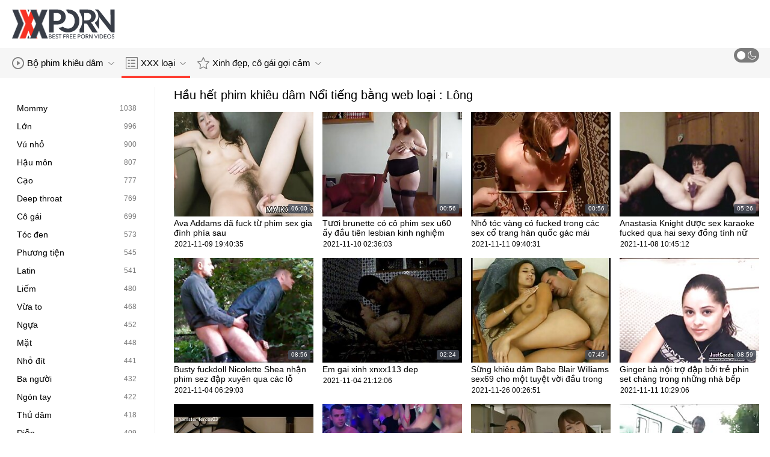

--- FILE ---
content_type: text/html; charset=UTF-8
request_url: https://vi.pornomamme.com/category/hairy/
body_size: 36983
content:
<!DOCTYPE html><html lang="vi" class=""><head>
<title>Phổ biến nhất dành cho người lớn video của bộ phận :  Lông  </title>
<meta name="description" content="Dòng miễn phí  Lông Khiêu dâm và video  Lông Người lớn video ở ngay đây tại Phim sex . Tin cập nhật mới hai lần mỗi ngày. ">   
<meta http-equiv="Content-Type" content="text/html; charset=utf-8">
<meta name="viewport" content="width=device-width, initial-scale=1.0">
<meta name="referrer" content="unsafe-url">
<base target="_blank">
<link rel="apple-touch-icon" sizes="180x180" href="https://vi.pornomamme.com/images/apple-touch-icon.png">
<link rel="icon" type="image/png" sizes="32x32" href="https://vi.pornomamme.com/images/favicon-32x32.png">
<link rel="icon" type="image/png" sizes="16x16" href="https://vi.pornomamme.com/images/favicon-16x16.png">
<link rel="manifest" href="https://vi.pornomamme.com/images/manifest.json">
<meta name="msapplication-TileColor" content="#ffffff">
<meta name="msapplication-config" content="https://vi.pornomamme.com/images/browserconfig.xml">
<meta name="theme-color" content="#ffffff">
<meta name="apple-mobile-web-app-title" content="Phim sex ">
<meta name="application-name" content="Phim sex ">


<style>
  @font-face {
    font-family: 'icomoon';
    font-display: block;
    src:  url('https://vi.pornomamme.com/fonts/icomoon.eot?cumr3q');
    src:  url('https://vi.pornomamme.com/fonts/icomoon.eot?cumr3q#iefix') format('embedded-opentype'),
      url('https://vi.pornomamme.com/fonts/icomoon.ttf?cumr3q') format('truetype'),
      url('https://vi.pornomamme.com/fonts/icomoon.woff?cumr3q') format('woff'),
      url('https://vi.pornomamme.com/fonts/icomoon.svg?cumr3q#icomoon') format('svg');
    font-weight: normal;
    font-style: normal;
  }
</style>

<link rel="stylesheet" href="https://vi.pornomamme.com/css/main.min.css">

<link href="https://vi.pornomamme.com/category/hairy/" rel="canonical">
<style type="text/css">.fancybox-margin{margin-right:17px;}</style></head>
<body class="white no-touch no-touch-device">
<div class="wrapper">
    <div class="header-holder">
        <header class="header">
            <div class="container">
                <div class="header-row">
                    <span class="nav-toggle" onclick="document.body.classList.toggle('menu-opened'); document.body.classList.remove('search-opened'); document.querySelector('.nav-aside').scrollTop = 0">
                        <i class="icon-menu"></i>
                        <i class="icon-close"></i>
                    </span>

                    <div class="logo"><a href="https://vi.pornomamme.com/" title="Phim sex - tốt nhất miễn phí tình dục tốt nhất ống! "></a></div>

                    
                                            
                                    </div>
            </div>
            <div class="search-mobile">
         
            </div>
        </header>

        <div class="mobile-nav">
            <ul>
                <li>
                    <a href="https://vi.pornomamme.com/latest-updates.html">
                        <i class="icon-videos"></i>
                        Sexy khiêu dâm video 
                    </a>
                </li>
           
                <li>
                    <a href="https://vi.pornomamme.com/categories.html">
                        <i class="icon-categories"></i>
                        Thích hợp 
                    </a>
                </li>
                <li>
                    <a href="https://vi.pornomamme.com/category/hd/">
                        <i class="icon-pornstars"></i>
                        Hầu hết phụ nữ quyến rũ nhất 
                    </a>
                </li>
            </ul>
        </div>
    </div>
    

    <nav class="nav">
        <div class="container">
            <ul class="menu-main">
                <li class="dropdown js-hover">
                    <a href="https://vi.pornomamme.com/latest-updates.html">
                        <i class="ico-item icon-videos"></i>
                        Bộ phim khiêu dâm 
                        <i class="icon-darr"></i>
                    </a>
                    <div class="dropdown-container">
                        <ul>
                            <li>
                                <a class="link" href="https://vi.pornomamme.com/latest-updates.html">
                                    <div class="ico-holder">
                                        <i class="ico-item icon-calendar"></i>
                                    </div>
                                    <span>Mới nhất video </span>
                                </a>
                            </li>
                            <li>
                                <a class="link" href="https://vi.pornomamme.com/most-popular.html">
                                    <div class="ico-holder">
                                        <i class="ico-item icon-views"></i>
                                    </div>
                                    <span>Phổ Biến Nhất </span>
                                </a>
                            </li>
                            <li>
                                <a class="link" href="https://vi.pornomamme.com/top-rated.html">
                                    <div class="ico-holder">
                                        <i class="ico-item icon-thumbs-up-empty"></i>
                                    </div>
                                    <span>Đánh Giá Hàng Đầu </span>
                                </a>
                            </li>
                        </ul>
                    </div>
                </li>
             
                <li class="dropdown dropdown-full js-hover">
                    <a href="https://vi.pornomamme.com/categories.html" class="active">
                        <i class="ico-item icon-categories"></i>
                        XXX loại 
                        <i class="icon-darr"></i>
                    </a>
                                            <div class="dropdown-container">
                            <div class="container">
    <div class="thumbs">
                                   <a class="th" href="/category/blowjobs/" title="Thổi">
                    <div class="th-image th-image-widescreen">
                                                    <img class=" lazyloaded" src="https://vi.pornomamme.com/media/thumbs/8/v06658.jpg">
                                            </div>
                    <div class="th-row">
                        <div class="th-title">Thổi</div>
                        <div class="th-items">
                            <div class="item">
                                <i class="icon-videos"></i>
                                <span class="number">
                                                                            4305
                                                                    </span>
                            </div>
                                                           
                                                    </div>
                    </div>
                </a>
				
				
				<a class="th" href="/category/cumshot/" title="Tinh">
                    <div class="th-image th-image-widescreen">
                                                    <img class=" lazyloaded" src="https://vi.pornomamme.com/media/thumbs/3/v02443.jpg">
                                            </div>
                    <div class="th-row">
                        <div class="th-title">Tinh</div>
                        <div class="th-items">
                            <div class="item">
                                <i class="icon-videos"></i>
                                <span class="number">
                                                                            3219
                                                                    </span>
                            </div>
                                                           
                                                    </div>
                    </div>
                </a>
				
				
				<a class="th" href="/category/natural+tits/" title="Tự nhiên lớn">
                    <div class="th-image th-image-widescreen">
                                                    <img class=" lazyloaded" src="https://vi.pornomamme.com/media/thumbs/1/v05201.jpg">
                                            </div>
                    <div class="th-row">
                        <div class="th-title">Tự nhiên lớn</div>
                        <div class="th-items">
                            <div class="item">
                                <i class="icon-videos"></i>
                                <span class="number">
                                                                            3216
                                                                    </span>
                            </div>
                                                           
                                                    </div>
                    </div>
                </a>
				
				
				<a class="th" href="/category/doggystyle/" title="Kiểu chó,">
                    <div class="th-image th-image-widescreen">
                                                    <img class=" lazyloaded" src="https://vi.pornomamme.com/media/thumbs/0/v06040.jpg">
                                            </div>
                    <div class="th-row">
                        <div class="th-title">Kiểu chó,</div>
                        <div class="th-items">
                            <div class="item">
                                <i class="icon-videos"></i>
                                <span class="number">
                                                                            2839
                                                                    </span>
                            </div>
                                                           
                                                    </div>
                    </div>
                </a>
				
				
				<a class="th" href="/category/big+tits/" title="Lớn">
                    <div class="th-image th-image-widescreen">
                                                    <img class=" lazyloaded" src="https://vi.pornomamme.com/media/thumbs/4/v06254.jpg">
                                            </div>
                    <div class="th-row">
                        <div class="th-title">Lớn</div>
                        <div class="th-items">
                            <div class="item">
                                <i class="icon-videos"></i>
                                <span class="number">
                                                                            2626
                                                                    </span>
                            </div>
                                                           
                                                    </div>
                    </div>
                </a>
				
				
				<a class="th" href="/category/brunette/" title="Bà">
                    <div class="th-image th-image-widescreen">
                                                    <img class=" lazyloaded" src="https://vi.pornomamme.com/media/thumbs/3/v01953.jpg">
                                            </div>
                    <div class="th-row">
                        <div class="th-title">Bà</div>
                        <div class="th-items">
                            <div class="item">
                                <i class="icon-videos"></i>
                                <span class="number">
                                                                            2309
                                                                    </span>
                            </div>
                                                           
                                                    </div>
                    </div>
                </a>
				
				
				<a class="th" href="/category/cowgirl/" title="Cao bồi">
                    <div class="th-image th-image-widescreen">
                                                    <img class=" lazyloaded" src="https://vi.pornomamme.com/media/thumbs/9/v04219.jpg">
                                            </div>
                    <div class="th-row">
                        <div class="th-title">Cao bồi</div>
                        <div class="th-items">
                            <div class="item">
                                <i class="icon-videos"></i>
                                <span class="number">
                                                                            2023
                                                                    </span>
                            </div>
                                                           
                                                    </div>
                    </div>
                </a>
				
				
				<a class="th" href="/category/big+cock/" title="Lớn">
                    <div class="th-image th-image-widescreen">
                                                    <img class=" lazyloaded" src="https://vi.pornomamme.com/media/thumbs/7/v00667.jpg">
                                            </div>
                    <div class="th-row">
                        <div class="th-title">Lớn</div>
                        <div class="th-items">
                            <div class="item">
                                <i class="icon-videos"></i>
                                <span class="number">
                                                                            1645
                                                                    </span>
                            </div>
                                                           
                                                    </div>
                    </div>
                </a>
				
				
				<a class="th" href="/category/hardcore/" title="Trần trụi">
                    <div class="th-image th-image-widescreen">
                                                    <img class=" lazyloaded" src="https://vi.pornomamme.com/media/thumbs/0/v00770.jpg">
                                            </div>
                    <div class="th-row">
                        <div class="th-title">Trần trụi</div>
                        <div class="th-items">
                            <div class="item">
                                <i class="icon-videos"></i>
                                <span class="number">
                                                                            1628
                                                                    </span>
                            </div>
                                                           
                                                    </div>
                    </div>
                </a>
				
				
				<a class="th" href="/category/blonde/" title="Tóc vàng">
                    <div class="th-image th-image-widescreen">
                                                    <img class=" lazyloaded" src="https://vi.pornomamme.com/media/thumbs/6/v03176.jpg">
                                            </div>
                    <div class="th-row">
                        <div class="th-title">Tóc vàng</div>
                        <div class="th-items">
                            <div class="item">
                                <i class="icon-videos"></i>
                                <span class="number">
                                                                            1518
                                                                    </span>
                            </div>
                                                           
                                                    </div>
                    </div>
                </a>
				
				
				<a class="th" href="/category/teen/" title="Thiếu niên">
                    <div class="th-image th-image-widescreen">
                                                    <img class=" lazyloaded" src="https://vi.pornomamme.com/media/thumbs/2/v00052.jpg">
                                            </div>
                    <div class="th-row">
                        <div class="th-title">Thiếu niên</div>
                        <div class="th-items">
                            <div class="item">
                                <i class="icon-videos"></i>
                                <span class="number">
                                                                            1178
                                                                    </span>
                            </div>
                                                           
                                                    </div>
                    </div>
                </a>
				
				
				
                           
                          
                            <a class="th see-all" href="/categories.html" title="See all">
            <div class="th-image th-image-widescreen">
                <div class="see-text">
                    <i class="icon-categories"></i>
                    <span class="text">Xem tất cả </span>
                </div>
            </div>
        </a>
    </div>
</div> 
                        </div>
                                    </li>
                
                <li class="dropdown dropdown-full js-hover">
                    <a href="https://vi.pornomamme.com/category/hd/">
                        <i class="ico-item icon-pornstars"></i>
                        Xinh đẹp, cô gái gợi cảm 
                        <i class="icon-darr"></i>
                    </a>
                                            <div class="dropdown-container">
                            <div class="container">
	<div class="thumbs thumbs-albums">
								<a class="th" href="https://vi.pornomamme.com/link.php" title="Đam mỹ đàn ông fuck hai phim sex gái tây cô gái" data-rt="">
                                                                
                <div class="th-image" data-preview="https://vi.pornomamme.com/link.php">
                                            <img class="lazyloaded" src="https://vi.pornomamme.com/media/thumbs/0/v00770.jpg?1637714885"  alt="Một lý do để ăn mừng. Hope Howell nghĩ rằng bạn gái Lily Lebeau của cô ấy muốn giữ cho ngày kỷ niệm của họ là một đêm yên tĩnh và thư thái. Cô ấy ít biết rằng, Lily có một bất ngờ cao 6'6 trong cửa hàng, điều này sẽ khiến cả hai hét lên và rên rỉ thích thú. Bây giờ, gần như không thể gói một món quà lớn như vậy, nhưng cô gái tóc vàng nghịch ngợm đã làm rất tốt của mình - thắt một chiếc nơ xinh xắn quanh con cặc đen khổng lồ của Jovan Jordan! Và Hope không thể hạnh phúc hơn khi thấy phần còn lại của món quà gợi cảm của cô ấy được mở ra! Không thể rời tay khỏi cơ thể đẹp như tượng của Jovan, hai người đẹp lưỡng tính thay phiên nhau bú và cưỡi những con cu chặt chẽ phim sex gái tây của họ trên chiếc que dày cộp của anh ta trong một niềm hạnh phúc ngọt ngào, ngứa ran!"  style="display: block;">
                                        
                    <span class="th-duration">11:44</span>
             </div>
                <div class="th-row-title">Đam mỹ đàn ông fuck hai phim sex gái tây cô gái</div>
                <div class="th-bottom-info">
                    <div class="th-date" style="color: #000;">2021-11-24 00:48:05</div>
                    
                                                                            </div>
            </a>
                    <a class="th" href="/video/1472/abigail-mac-h%C3%BAt-v%C3%A0-fucks-l%E1%BB%9Bn-sem-phim-set-%C4%91en-v%C3%B2i-n%C6%B0%E1%BB%9Bc-trong-gi%C6%B0%E1%BB%9Dng/" title="Abigail Mac hút và fucks lớn sem phim set đen vòi nước trong giường" data-rt="">
                                                                
                <div class="th-image" data-preview="/video/1472/abigail-mac-h%C3%BAt-v%C3%A0-fucks-l%E1%BB%9Bn-sem-phim-set-%C4%91en-v%C3%B2i-n%C6%B0%E1%BB%9Bc-trong-gi%C6%B0%E1%BB%9Dng/">
                                            <img class="lazyloaded" src="https://vi.pornomamme.com/media/thumbs/2/v01472.jpg?1635890205"  alt="Lớn Tits Hãy thử trên Haul. Những người yêu thích Boob không thể sai lầm với Abigail Mac thú vị. Cô ấy có hai bộ ngực tuyệt đẹp và cô ấy biết cách sử dụng chúng. Trong cảnh này, Abigail thử những chiếc sem phim set áo lót khác nhau dưới ánh mắt háo hức của bạn trai cô, Isiah Maxwell. Bị cô bạn gái ăn cắp chiến lợi phẩm của mình, Isiah thực sự không thể giữ nó trong quần của mình. Anh ấy trêu chọc Abigail và cô ấy nhanh chóng hiểu được chàng trai của mình muốn gì. Sau khi cởi đồ và nói chuyện bẩn thỉu với Isiah may mắn, Abigail đảm bảo rằng cô ấy đủ ướt để chào đón tinh ranh của anh ta."  style="display: block;">
                                        
                    <span class="th-duration">06:05</span>
             </div>
                <div class="th-row-title">Abigail Mac hút và fucks lớn sem phim set đen vòi nước trong giường</div>
                <div class="th-bottom-info">
                    <div class="th-date" style="color: #000;">2021-11-02 21:56:45</div>
                    
                                                                            </div>
            </a>
                    <a class="th" href="https://vi.pornomamme.com/link.php" title="Nghịch phim xxxx ngợm brunette đã cho một blowjob miễn phí" data-rt="">
                                                                
                <div class="th-image" data-preview="https://vi.pornomamme.com/link.php">
                                            <img class="lazyloaded" src="https://vi.pornomamme.com/media/thumbs/0/v01310.jpg?1636692544"  alt="Big Ass Rose Monroe dạy Salsa và hơn thế nữa. Clint quyết định học salsa. Trước sự ngạc nhiên của anh, người hướng dẫn là Rose Monroe cong. Sau khi chồng rời trường quay, cô bắt đầu bằng cách chỉ cho học sinh đang lo lắng cách kéo giãn đúng cách. Anh ta gần như không phim xxxx thể rời mắt khỏi cặp mông lớn mọng nước đó của Latina. Sau đó, cô ấy có một ý tưởng về cách làm cho anh ta thư giãn. Đi xuống anh ta! Nói về một người hướng dẫn tận tâm! Thật không may, khi cô ấy đang cho anh ta một cú huých tuyệt vời, thì người chồng ngu ngốc của cô ấy lại bước vào cuộc tấn công của họ. Sau khi, anh ta bỏ đi trong cơn thịnh nộ, Rose quyết định rằng cô vẫn cần phải thỏa mãn dục vọng của mình. Đừng bỏ lỡ cú đập này của một trong những cặp mông nóng bỏng nhất trong biz."  style="display: block;">
                                        
                    <span class="th-duration">08:04</span>
             </div>
                <div class="th-row-title">Nghịch phim xxxx ngợm brunette đã cho một blowjob miễn phí</div>
                <div class="th-bottom-info">
                    <div class="th-date" style="color: #000;">2021-11-12 04:49:04</div>
                    
                                                                            </div>
            </a>
                    <a class="th" href="/video/2288/amateur-g%C3%A0-con-v%E1%BB%9Bi-v%C3%B4-c%C3%B9ng-to-l%E1%BB%9Bn-to-%C4%91%E1%BA%ADp-tr%C3%AAn-c%C3%A1c-xe-bu%C3%BDt-phim-sex-n%E1%BB%99i-dung-hay/" title="Amateur gà con với vô cùng to lớn to đập trên các xe buýt phim sex nội dung hay" data-rt="">
                                                                
                <div class="th-image" data-preview="/video/2288/amateur-g%C3%A0-con-v%E1%BB%9Bi-v%C3%B4-c%C3%B9ng-to-l%E1%BB%9Bn-to-%C4%91%E1%BA%ADp-tr%C3%AAn-c%C3%A1c-xe-bu%C3%BDt-phim-sex-n%E1%BB%99i-dung-hay/">
                                            <img class="lazyloaded" src="https://vi.pornomamme.com/media/thumbs/8/v02288.jpg?1636023582"  alt="Gà Với Hops Lớn Trên Xe Buýt. Xe buýt không chơi cậu bé. Chúng tôi luôn rình rập ở đây và tìm kiếm những chú gà con nóng bỏng đang rất cần bột. Tuần này, chúng tôi đã tìm thấy con gà con này với một cặp vú khổng lồ. Chúng tôi nhanh chóng thuyết phục cô ấy tiếp tục sau khi vung ra một đống tiền mặt. Cuối cùng thì bên phim sex nội dung hay trong xe buýt, chúng tôi bắt được cô gái này khỏa thân. Không lâu sau đó, con cặc của Tony Rubino đã thâm nhập vào thành âm hộ của cô. Cô ấy đã bị đụ ở nhiều vị trí khác nhau trước khi nhận được một tải trọng khổng lồ."  style="display: block;">
                                        
                    <span class="th-duration">05:00</span>
             </div>
                <div class="th-row-title">Amateur gà con với vô cùng to lớn to đập trên các xe buýt phim sex nội dung hay</div>
                <div class="th-bottom-info">
                    <div class="th-date" style="color: #000;">2021-11-04 10:59:42</div>
                    
                                                                            </div>
            </a>
                    <a class="th" href="/video/3534/%C4%91am-m%E1%BB%B9-ph%E1%BB%A5-n%E1%BB%AF-t%C3%B3c-v%C3%A0ng-kenna-carolina-v%C3%A0-dee-c%C3%B3-vui-v%E1%BA%BB-tr%C3%AAn-b%C3%A0n-xoa-phim-sex-u80-b%C3%B3p/" title="Đam mỹ phụ nữ tóc vàng Kenna, Carolina và Dee có vui vẻ trên bàn xoa phim sex u80 bóp" data-rt="">
                                                                
                <div class="th-image" data-preview="/video/3534/%C4%91am-m%E1%BB%B9-ph%E1%BB%A5-n%E1%BB%AF-t%C3%B3c-v%C3%A0ng-kenna-carolina-v%C3%A0-dee-c%C3%B3-vui-v%E1%BA%BB-tr%C3%AAn-b%C3%A0n-xoa-phim-sex-u80-b%C3%B3p/">
                                            <img class="lazyloaded" src="https://vi.pornomamme.com/media/thumbs/4/v03534.jpg?1636135111"  alt="Gia đình ma sát 4: Thiếu nụ cười của mẹ. Sau khi vui đùa với cả anh trai kế của mình, Nathan, VÀ chị kế, Kenna, Carolina Sweets đến một tiệm mát-xa để chào đón mẹ kế của cô, Dee Williams. Dee xúc động khi nhìn thấy con gái riêng của mình, mặc dù sự phấn khích của cô mất dần khi Carolina nhẹ nhàng đối mặt với cô về những gì đang xảy ra trong gia đình. Để giúp gỡ bỏ cuộc trò chuyện không thoải mái, họ leo lên bàn mát-xa, chuẩn bị xoa dịu nỗi lo cho nhau. Khi họ thay phiên nhau xoa bóp cho nhau, Dee gặp rắc rối khi cô ấy cố gắng hình thành suy nghĩ của mình, mặc dù cuối cùng thừa nhận rằng chồng cô ấy đã không làm gì sai ... Không, đây là về việc CÔ ấy trở thành của riêng cô ấy kể từ khi bắt đầu công việc kinh doanh mới của cô ấy .B Việc vây quanh và xoa bóp rất nhiều phụ nữ khỏa thân đã khiến Dee nhận ra rằng có lẽ cô ấy yêu - và luôn yêu - phụ nữ! H Như Carolina đã từng ở bên một người phụ nữ ?? Trước khi Carolina có thể trả lời, Kenna James, con gái riêng của Dee từ cuộc hôn nhân trước, đến phòng khách. Mặc dù Dee rất vui khi nhìn thấy CẢ hai con gái riêng của mình, cuộc trò chuyện không thoải mái vẫn tiếp tục. Tuy nhiên, Kenna không hề tức giận khi Dee nghĩ rằng cô ấy có thể thích phụ nữ. Sẽ tốt hơn nếu biết một lần và mãi mãi hơn là tự hỏi về nó? Dee kinh hoàng khi nghĩ đến việc quan hệ tình dục với con gái riêng của mình, mặc dù cô nhanh chóng biết rằng ngày hôm đó họ cũng bận rộn với Eric và Nathan! Cuối cùng, khi Carolina và Kenna hợp tác để xoa bóp gợi cảm cho cô ấy, Dee đã bị cám dỗ. Dee đã bị thổi bay khi Carolina và Kenna cho cô ấy một trải nghiệm đồng tính nữ lần đầu tiên mà cô ấy sẽ không bao giờ quên! Cô ấy nắm chặt tay họ khi họ thay phiên nhau ăn những miếng bánh ngọt ngào của nhau. Khi cô ấy đạt đến đỉnh điểm của cực khoái, chồng cô ấy là điều xa phim sex u80 vời nhất trong tâm trí cô ấy! Liệu kế hoạch của Carolina và Kenna có cứu vãn được sự phản tác dụng của gia đình?"  style="display: block;">
                                        
                    <span class="th-duration">06:22</span>
             </div>
                <div class="th-row-title">Đam mỹ phụ nữ tóc vàng Kenna, Carolina và Dee có vui vẻ trên bàn xoa phim sex u80 bóp</div>
                <div class="th-bottom-info">
                    <div class="th-date" style="color: #000;">2021-11-05 17:58:31</div>
                    
                                                                            </div>
            </a>
                    <a class="th" href="/video/6719/m%C3%B4ng-to-brunette-th%C3%ADch-h%E1%BA%ADu-m%C3%B4n-phim-sex-ngoc-trinh-t%C3%ACnh-d%E1%BB%A5c/" title="Mông to brunette thích hậu môn phim sex ngoc trinh tình dục" data-rt="">
                                                                
                <div class="th-image" data-preview="/video/6719/m%C3%B4ng-to-brunette-th%C3%ADch-h%E1%BA%ADu-m%C3%B4n-phim-sex-ngoc-trinh-t%C3%ACnh-d%E1%BB%A5c/">
                                            <img class="lazyloaded" src="https://vi.pornomamme.com/media/thumbs/9/v06719.jpg?1638319997"  alt="Gắn kết hậu phim sex ngoc trinh môn. Trong thế giới giải trí dành cho người lớn cao cấp, Romi Rain đã lên đến đỉnh núi nhờ khả năng lấy những con cu lớn kỳ lạ của mình. Hãy xem quả bom sex xếp chồng này hoạt động ma thuật dâm dục của cô ấy trong không gian ngoài trời tuyệt vời khi cô ấy ngậm lấy con cặc to lớn của Keiran trong khuôn miệng gợi cảm, cặp mông chào đón và âm hộ ấm áp."  style="display: block;">
                                        
                    <span class="th-duration">06:03</span>
             </div>
                <div class="th-row-title">Mông to brunette thích hậu môn phim sex ngoc trinh tình dục</div>
                <div class="th-bottom-info">
                    <div class="th-date" style="color: #000;">2021-12-01 00:53:17</div>
                    
                                                                            </div>
            </a>
                    									<a class="th see-all" href="/category/hd/" title="Xem tất cả ">
			<div class="th-image th-image-vertical">
				<div class="see-text">
					<i class="icon-pornstars"></i>
					<span class="text">Xem tất cả </span>
				</div>
			</div>
		</a>
	</div>
</div> 
                        </div>
                                    </li>
                
                
            </ul>
<ul class="menu-right">
                

                <li>
                    <label class="mode-switcher visible">
                        <script>
                            if(document.body.classList.contains('black')) {
                                document.write("<input type='checkbox' class='theme-switcher' checked>")
                            } else {
                                document.write("<input type='checkbox' class='theme-switcher'>")
                            }
                        </script><input type="checkbox" class="theme-switcher">
                        <span class="state">
                            <i class="icon-sun"></i>
                            <i class="icon-moon"></i>
                        </span>
                    </label>
                </li>
            </ul>
            
        </div>
    </nav><ul class="ui-autocomplete ui-front ui-menu ui-widget ui-widget-content" id="ui-id-1" tabindex="0" style="display: none; left: 348.5px; width: 700px;"></ul>

    <div class="nav-aside">
        <div class="user-menu-holder">
                      
                    </div>
        <ul class="aside-menu">
            <li>
                <a href="https://vi.pornomamme.com/" class="nav-link active">
                    <i class="icon-home"></i>
                    Trang web 
                </a>
            </li>
            <li>
                <a href="https://vi.pornomamme.com/latest-updates.html" class="nav-link ">
                    <i class="icon-videos"></i>
                    XXX phim người lớn 
                </a>
            </li>
       
            <li>
                <a href="https://vi.pornomamme.com/categories.html" class="nav-link ">
                    <i class="icon-categories"></i>
                    Thể loại người lớn 
                </a>
            </li>
       
            <li>
                <a href="https://vi.pornomamme.com/category/hd/" class="nav-link ">
                    <i class="icon-pornstars"></i>
                    Mô hình 
                </a>
            </li>
       

            <li class="border">
                <!-- <button class="nav-link" data-toggle="dropdown" aria-expanded="true"> -->
                <button class="nav-link" onclick="this.parentNode.classList.toggle('open');">
                                            <i class="icon-straight"></i>
                        <span>Thẳng </span>
                                        <i class="icon-darr"></i>
                </button>
       
            </li>

            <li class="border">
                <label class="nav-link mode-switcher mobile visible">
                    <script>
                        if(document.body.classList.contains('black')) {
                            document.write("<input type='checkbox' class='theme-switcher' checked>")
                        } else {
                            document.write("<input type='checkbox' class='theme-switcher'>")
                        }
                    </script><input type="checkbox" class="theme-switcher">

                    <i class="icon-moon"></i>
                    <span class="text">Chế Độ Tối </span>
                    <span class="state"></span>

                </label>
            </li>

           

            <li class="border">
                <span class="nav-link">
                    <i class="icon-network"></i>
                    Mạng của chúng tôi 
                </span>
                <ul class="list-sites">
   <li>
        <a class="item-site" href="https://vn.meisjeneuken.net/" title="Phim sex bà già nhật bản" target="_blank">
           
            <div class="site-text">
                <div class="name">Phim sex bà già nhật bản</div>
                <div class="text"></div>
            </div>
        </a>
    </li>
	<li>
        <a class="item-site" href="http://phimsec.info/" title="Phim sec" target="_blank">
           
            <div class="site-text">
                <div class="name">Phim sec</div>
                <div class="text"></div>
            </div>
        </a>
    </li>
	<li>
        <a class="item-site" href="https://phimsex77.com/" title="Phim sex" target="_blank">
           
            <div class="site-text">
                <div class="name">Phim sex</div>
                <div class="text"></div>
            </div>
        </a>
    </li>
	<li>
        <a class="item-site" href="https://phimsetnhat.org/" title="Phim set nhật" target="_blank">
           
            <div class="site-text">
                <div class="name">Phim set nhật</div>
                <div class="text"></div>
            </div>
        </a>
    </li>
	<li>
        <a class="item-site" href="https://vi.xxxpublicpornvideos.com/" title="Phim sex phu de" target="_blank">
           
            <div class="site-text">
                <div class="name">Phim sex phu de</div>
                <div class="text"></div>
            </div>
        </a>
    </li>
	<li>
        <a class="item-site" href="https://vi.videosxxxargentina.com/" title="Phim sex" target="_blank">
           
            <div class="site-text">
                <div class="name">Phim sex</div>
                <div class="text"></div>
            </div>
        </a>
    </li>
	<li>
        <a class="item-site" href="https://vi.sexfilmegratis.org/" title="Sex không che" target="_blank">
           
            <div class="site-text">
                <div class="name">Sex không che</div>
                <div class="text"></div>
            </div>
        </a>
    </li>
	<li>
        <a class="item-site" href="https://vi.danskporno.info/" title="Sex nhật khong che" target="_blank">
           
            <div class="site-text">
                <div class="name">Sex nhật khong che</div>
                <div class="text"></div>
            </div>
        </a>
    </li>
	<li>
        <a class="item-site" href="https://sexsub.cyou/" title="Sex sub" target="_blank">
           
            <div class="site-text">
                <div class="name">Sex sub</div>
                <div class="text"></div>
            </div>
        </a>
    </li>
	<li>
        <a class="item-site" href="https://vi.nonnetroie.com/" title="Sex phá trinh" target="_blank">
           
            <div class="site-text">
                <div class="name">Sex phá trinh</div>
                <div class="text"></div>
            </div>
        </a>
    </li>
	<li>
        <a class="item-site" href="https://vi.videoeroticogratis.com/" title="Sec thú" target="_blank">
           
            <div class="site-text">
                <div class="name">Sec thú</div>
                <div class="text"></div>
            </div>
        </a>
    </li>
	<li>
        <a class="item-site" href="https://vi.sekasividiyosekasi.com/" title="Phim sex hàn quốc" target="_blank">
           
            <div class="site-text">
                <div class="name">Phim sex hàn quốc</div>
                <div class="text"></div>
            </div>
        </a>
    </li>
	<li>
        <a class="item-site" href="https://vi.videosxxxargentinos.com/" title="Phim sex gay nhật bản" target="_blank">
           
            <div class="site-text">
                <div class="name">Phim sex gay nhật bản</div>
                <div class="text"></div>
            </div>
        </a>
    </li>
	<li>
        <a class="item-site" href="https://vi.seksivideot.info/" title="Phim sex jav nhật" target="_blank">
           
            <div class="site-text">
                <div class="name">Phim sex jav nhật</div>
                <div class="text"></div>
            </div>
        </a>
    </li>
	<li>
        <a class="item-site" href="https://vi.videosxxxviejitas.com/" title="Sec thú" target="_blank">
           
            <div class="site-text">
                <div class="name">Sec thú</div>
                <div class="text"></div>
            </div>
        </a>
    </li>
	<li>
        <a class="item-site" href="https://vi.filmamatorialiporno.com/" title="Jav không che" target="_blank">
           
            <div class="site-text">
                <div class="name">Jav không che</div>
                <div class="text"></div>
            </div>
        </a>
    </li>
	<li>
        <a class="item-site" href="https://vi.bipividiyo.org/" title="Phim sex gái xinh" target="_blank">
           
            <div class="site-text">
                <div class="name">Phim sex gái xinh</div>
                <div class="text"></div>
            </div>
        </a>
    </li>
	<li>
        <a class="item-site" href="https://vi.videosxxxabuelas.com/" title="Xem pim sec" target="_blank">
           
            <div class="site-text">
                <div class="name">Xem pim sec</div>
                <div class="text"></div>
            </div>
        </a>
    </li>
	<li>
        <a class="item-site" href="https://vi2.reifesexvideos.com/" title="Phim xxx vn" target="_blank">
           
            <div class="site-text">
                <div class="name">Phim xxx vn</div>
                <div class="text"></div>
            </div>
        </a>
    </li>
	<li>
        <a class="item-site" href="https://vi.nacktehausfrauen.net/" title="Phim sex gay nhật" target="_blank">
           
            <div class="site-text">
                <div class="name">Phim sex gay nhật</div>
                <div class="text"></div>
            </div>
        </a>
    </li>
	<li>
        <a class="item-site" href="https://vi.pornizlevideos.com/" title="Sex nhanh" target="_blank">
           
            <div class="site-text">
                <div class="name">Sex nhanh</div>
                <div class="text"></div>
            </div>
        </a>
    </li>
	<li>
        <a class="item-site" href="https://phimsexcotrang.cyou/" title="Phim sex co trang" target="_blank">
           
            <div class="site-text">
                <div class="name">Phim sex co trang</div>
                <div class="text"></div>
            </div>
        </a>
    </li>
	

</ul>            </li>
        </ul>
    </div>


        
    <div class="main">
        <div class="container">
<div class="block-wrap">
	<div class="categories-aside">
    
            
	<ul class="categories-aside-list" id="aside-filter-list">
				<li>
					<a href="https://vi.pornomamme.com/category/milfs/">
						<span class="name">Mommy</span>
						<span class="number">1038</span>
					</a>
				</li><li>
					<a href="https://vi.pornomamme.com/category/big+ass/">
						<span class="name">Lớn</span>
						<span class="number">996</span>
					</a>
				</li><li>
					<a href="https://vi.pornomamme.com/category/small+tits/">
						<span class="name">Vú nhỏ</span>
						<span class="number">900</span>
					</a>
				</li><li>
					<a href="https://vi.pornomamme.com/category/anal/">
						<span class="name">Hậu môn</span>
						<span class="number">807</span>
					</a>
				</li><li>
					<a href="https://vi.pornomamme.com/category/shaved/">
						<span class="name">Cạo</span>
						<span class="number">777</span>
					</a>
				</li><li>
					<a href="https://vi.pornomamme.com/category/deep+throat/">
						<span class="name">Deep throat</span>
						<span class="number">769</span>
					</a>
				</li><li>
					<a href="https://vi.pornomamme.com/category/hot+babes/">
						<span class="name">Cô gái</span>
						<span class="number">699</span>
					</a>
				</li><li>
					<a href="https://vi.pornomamme.com/category/black+hair/">
						<span class="name">Tóc đen</span>
						<span class="number">573</span>
					</a>
				</li><li>
					<a href="https://vi.pornomamme.com/category/medium+ass/">
						<span class="name">Phương tiện</span>
						<span class="number">545</span>
					</a>
				</li><li>
					<a href="https://vi.pornomamme.com/category/latina/">
						<span class="name">Latin</span>
						<span class="number">541</span>
					</a>
				</li><li>
					<a href="https://vi.pornomamme.com/category/licking/">
						<span class="name">Liếm</span>
						<span class="number">480</span>
					</a>
				</li><li>
					<a href="https://vi.pornomamme.com/category/medium+tits/">
						<span class="name">Vừa to</span>
						<span class="number">468</span>
					</a>
				</li><li>
					<a href="https://vi.pornomamme.com/category/riding/">
						<span class="name">Ngựa</span>
						<span class="number">452</span>
					</a>
				</li><li>
					<a href="https://vi.pornomamme.com/category/facial/">
						<span class="name">Mặt</span>
						<span class="number">448</span>
					</a>
				</li><li>
					<a href="https://vi.pornomamme.com/category/small+ass/">
						<span class="name">Nhỏ đít</span>
						<span class="number">441</span>
					</a>
				</li><li>
					<a href="https://vi.pornomamme.com/category/threesome/">
						<span class="name">Ba người</span>
						<span class="number">432</span>
					</a>
				</li><li>
					<a href="https://vi.pornomamme.com/category/fingering/">
						<span class="name">Ngón tay</span>
						<span class="number">422</span>
					</a>
				</li><li>
					<a href="https://vi.pornomamme.com/category/masturbating/">
						<span class="name">Thủ dâm</span>
						<span class="number">418</span>
					</a>
				</li><li>
					<a href="https://vi.pornomamme.com/category/pornstar/">
						<span class="name">Diễn</span>
						<span class="number">409</span>
					</a>
				</li><li>
					<a href="https://vi.pornomamme.com/category/reverse+cowgirl/">
						<span class="name">Mạnh mẽ</span>
						<span class="number">394</span>
					</a>
				</li><li>
					<a href="https://vi.pornomamme.com/category/pussy+licking/">
						<span class="name">Pussy</span>
						<span class="number">380</span>
					</a>
				</li><li>
					<a href="https://vi.pornomamme.com/category/outdoor/">
						<span class="name">Ngoài trời</span>
						<span class="number">378</span>
					</a>
				</li><li>
					<a href="https://vi.pornomamme.com/category/fake+tits/">
						<span class="name">Vú giả</span>
						<span class="number">370</span>
					</a>
				</li><li>
					<a href="https://vi.pornomamme.com/category/interracial/">
						<span class="name">Đa chủng tộc,</span>
						<span class="number">349</span>
					</a>
				</li><li>
					<a href="https://vi.pornomamme.com/category/lesbians/">
						<span class="name">Đồ</span>
						<span class="number">324</span>
					</a>
				</li><li>
					<a href="https://vi.pornomamme.com/category/creampie/">
						<span class="name">Kem</span>
						<span class="number">292</span>
					</a>
				</li><li>
					<a href="https://vi.pornomamme.com/category/hairy/">
						<span class="name">Lông</span>
						<span class="number">279</span>
					</a>
				</li><li>
					<a href="https://vi.pornomamme.com/category/indoors/">
						<span class="name">Trong nhà</span>
						<span class="number">263</span>
					</a>
				</li><li>
					<a href="https://vi.pornomamme.com/category/redhead/">
						<span class="name">Tóc đỏ</span>
						<span class="number">251</span>
					</a>
				</li><li>
					<a href="https://vi.pornomamme.com/category/tattoo/">
						<span class="name">Hình xăm</span>
						<span class="number">247</span>
					</a>
				</li><li>
					<a href="https://vi.pornomamme.com/category/anal+creampie/">
						<span class="name">Kem</span>
						<span class="number">229</span>
					</a>
				</li><li>
					<a href="https://vi.pornomamme.com/category/titty-fucking/">
						<span class="name">Đẹp</span>
						<span class="number">227</span>
					</a>
				</li><li>
					<a href="https://vi.pornomamme.com/category/sex+toys/">
						<span class="name">Đồ chơi tình dục</span>
						<span class="number">216</span>
					</a>
				</li><li>
					<a href="https://vi.pornomamme.com/category/work/">
						<span class="name">Làm việc</span>
						<span class="number">212</span>
					</a>
				</li><li>
					<a href="https://vi.pornomamme.com/category/step+mom/">
						<span class="name">Bước mẹ</span>
						<span class="number">201</span>
					</a>
				</li><li>
					<a href="https://vi.pornomamme.com/category/ass+licking/">
						<span class="name">Đít</span>
						<span class="number">199</span>
					</a>
				</li><li>
					<a href="https://vi.pornomamme.com/category/bald+pussy/">
						<span class="name">Âm đạo</span>
						<span class="number">199</span>
					</a>
				</li><li>
					<a href="https://vi.pornomamme.com/category/pov/">
						<span class="name">Cảnh</span>
						<span class="number">194</span>
					</a>
				</li><li>
					<a href="https://vi.pornomamme.com/category/wet/">
						<span class="name">Ướt</span>
						<span class="number">193</span>
					</a>
				</li><li>
					<a href="https://vi.pornomamme.com/category/busty/">
						<span class="name">Busty</span>
						<span class="number">181</span>
					</a>
				</li><li>
					<a href="https://vi.pornomamme.com/category/ebony/">
						<span class="name">Da nâu</span>
						<span class="number">181</span>
					</a>
				</li><li>
					<a href="https://vi.pornomamme.com/category/wife/">
						<span class="name">Vợ</span>
						<span class="number">173</span>
					</a>
				</li><li>
					<a href="https://vi.pornomamme.com/category/cheating/">
						<span class="name">Gian lận</span>
						<span class="number">170</span>
					</a>
				</li><li>
					<a href="https://vi.pornomamme.com/category/chick/">
						<span class="name">Gà</span>
						<span class="number">165</span>
					</a>
				</li><li>
					<a href="https://vi.pornomamme.com/category/asian/">
						<span class="name">Châu á,</span>
						<span class="number">165</span>
					</a>
				</li><li>
					<a href="https://vi.pornomamme.com/category/black/">
						<span class="name">Black</span>
						<span class="number">161</span>
					</a>
				</li><li>
					<a href="https://vi.pornomamme.com/category/oil/">
						<span class="name">Dầu</span>
						<span class="number">159</span>
					</a>
				</li><li>
					<a href="https://vi.pornomamme.com/category/69/">
						<span class="name">Sáu mươi chín</span>
						<span class="number">152</span>
					</a>
				</li><li>
					<a href="https://vi.pornomamme.com/category/couch/">
						<span class="name">Ghế</span>
						<span class="number">151</span>
					</a>
				</li><li>
					<a href="https://vi.pornomamme.com/category/petite/">
						<span class="name">Nhỏ</span>
						<span class="number">151</span>
					</a>
				</li>
								
									</ul>

    </div>	<div class="content-block">
		<div class="block-row">
                    <div class="title">
                    <h1>Hầu hết phim khiêu dâm Nổi tiếng bằng web loại :  Lông</h1>
        
            </div>

    <div class="thumbs">

<a class="th" href="/video/967/ava-addams-%C4%91%C3%A3-fuck-t%E1%BB%AB-phim-sex-gia-%C4%91%C3%ACnh-ph%C3%ADa-sau/" title="Ava Addams đã fuck từ phim sex gia đình phía sau" data-rt="">
                                                                
                <div class="th-image" data-preview="/video/967/ava-addams-%C4%91%C3%A3-fuck-t%E1%BB%AB-phim-sex-gia-%C4%91%C3%ACnh-ph%C3%ADa-sau/">
                                            <img class="lazyloaded" src="https://vi.pornomamme.com/media/thumbs/7/v00967.jpg?1636486835"  alt="Ava Addams là hình ảnh hoàn hảo! . Tất nhiên, Ava Addams trở lại với bộ ngực rực rỡ. Cô ấy cho chúng tôi thấy khung hình tuyệt đẹp của cô ấy, cùng với cặp vú và cặp mông tuyệt vời đó. Cơ thể của Ava thật tuyệt vời. Tôi không còn lời nào để miêu tả cô gái này nóng bỏng như thế nào. Vì vậy, hãy kiểm tra cho chính mình. phim sex gia đình Hãy tận hưởng sự trở lại của Ava Addams."  style="display: block;">
                                        
                    <span class="th-duration">06:00</span>
             </div>
                <div class="th-row-title">Ava Addams đã fuck từ phim sex gia đình phía sau</div>
                <div class="th-bottom-info">
                    <div class="th-date" style="color: #000;">2021-11-09 19:40:35</div>
                    
                                                                            </div>
            </a>
                    <a class="th" href="https://vi.pornomamme.com/link.php" title="Tươi brunette có cô phim sex u60 ấy đầu tiên lesbian kinh nghiệm" data-rt="">
                                                                
                <div class="th-image" data-preview="https://vi.pornomamme.com/link.php">
                                            <img class="lazyloaded" src="https://vi.pornomamme.com/media/thumbs/9/v02659.jpg?1636511763"  alt="Cumming Karly. Karly ở nhà thay vì đi xem phim với bạn bè. Cô nhanh chóng hối hận về quyết định đó khi biết người yêu lâu năm của mình cũng đi xem phim. Parker, mẹ kế của Karly, tình cờ nghe được cuộc trò chuyện của con gái riêng và an ủi cô ấy bằng cách giải thích rằng sẽ có cơ hội khác để cô ấy gặp gỡ người mình yêu. Parker cũng mời con gái riêng của cô ấy đi chơi với cô ấy và các bạn gái của cô ấy. Karly muốn biết họ đã lên kế hoạch gì và Parker bảo cô hãy nhắm mắt lại. Ngay sau đó, Karly phát hiện mình đang quan hệ tình dục với mẹ kế của mình. Cô ấy bị cái lưỡi và ngón tay của cô ấy phim sex u60 làm cho âm hộ tuổi teen chặt chẽ."  style="display: block;">
                                        
                    <span class="th-duration">00:56</span>
             </div>
                <div class="th-row-title">Tươi brunette có cô phim sex u60 ấy đầu tiên lesbian kinh nghiệm</div>
                <div class="th-bottom-info">
                    <div class="th-date" style="color: #000;">2021-11-10 02:36:03</div>
                    
                                                                            </div>
            </a>
                    <a class="th" href="https://vi.pornomamme.com/link.php" title="Nhỏ tóc vàng có fucked trong các sex cổ trang hàn quốc gác mái" data-rt="">
                                                                
                <div class="th-image" data-preview="https://vi.pornomamme.com/link.php">
                                            <img class="lazyloaded" src="https://vi.pornomamme.com/media/thumbs/1/v05351.jpg?1636623631"  alt="Jillin 'Trong Hộp. Jessy Jones đang dọn sex cổ trang hàn quốc dẹp gác mái của mình và tình cờ tìm thấy một món đồ chơi cũ của mình: Jillin ’Box! Chỉ có điều, đây không phải là một món đồ chơi bình thường, đó là một con búp bê đụ thực sự mà Jessy quyết định cho nó quay lần cuối vì lợi ích của thời xưa, trong đó, thật ngạc nhiên, Piper Perri cởi trần ra khỏi hộp và sẵn sàng làm tình! Hãy xem khi con đĩ ham ăn, sừng sỏ này mang đến cho anh ta sự bú liếm tuyệt vời nhất mà anh ta từng trải qua!"  style="display: block;">
                                        
                    <span class="th-duration">00:56</span>
             </div>
                <div class="th-row-title">Nhỏ tóc vàng có fucked trong các sex cổ trang hàn quốc gác mái</div>
                <div class="th-bottom-info">
                    <div class="th-date" style="color: #000;">2021-11-11 09:40:31</div>
                    
                                                                            </div>
            </a>
                    <a class="th" href="https://vi.pornomamme.com/link.php" title="Anastasia Knight được sex karaoke fucked qua hai sexy đồng tính nữ" data-rt="">
                                                                
                <div class="th-image" data-preview="https://vi.pornomamme.com/link.php">
                                            <img class="lazyloaded" src="https://vi.pornomamme.com/media/thumbs/1/v04621.jpg?1636368312"  alt="Giữ điện thoại: Nói chuyện tục tĩu. Anastasia Knight đang lái xe trên đường cao tốc thì cô quyết định gọi cho bạn gái của mình, sex karaoke Georgia Jones, để xem một ngày làm việc của cô ấy diễn ra như thế nào. Một ngày của cô ấy diễn ra tốt đẹp hơn những gì Anastasia có thể tưởng tượng! Thư ký của cô, Natasha Nice, vừa cởi quần lót của mình và đưa chúng cho Georgia như một món quà. Georgia hít một hơi thật mạnh và mỉm cười khi ngửi thấy mùi ngọt ngào. Khi Natasha lắc ngực trước Georgia, Anastasia không biết chuyện gì đang xảy ra ở văn phòng. Bất chấp điều đó, cô ấy quyết định bắt đầu nói chuyện bẩn thỉu với bạn gái của mình. Khi Anastasia nói về tất cả những điều tồi tệ mà cô ấy sẽ làm với Georgia, Natasha đang quỳ gối chơi với âm hộ của Georgia. Khi Anastasia nhận được cuộc gọi từ đầu dây bên kia, Georgia cúp máy, nắm lấy Natasha và bắt đầu làm tình với cô ấy một cách say đắm. Điều mà các cô gái không biết là Anastasia vừa đến văn phòng với hy vọng sẽ làm bạn gái bất ngờ. Khi cô ấy nghe thấy tiếng rên rỉ từ bên trong, cô ấy lao vào yêu cầu được biết Georgia nghĩ cô ấy đang làm cái quái gì. Bị bắt quả tang, các cô gái không biết nói gì và cố gắng nói dối rằng họ sẽ thoát ra. Khi Georgia cố gắng giải thích, Anastasia cắt ngang lời cô ấy nói rằng cô ấy không thể tin rằng mình sẽ đụ một cô gái nóng bỏng như thế này mà không có cô ấy! Georgia biết Anastasia thích phụ nữ ngực bự như Natasha đến nhường nào. Georgia cảm thấy nhẹ nhõm và sau tất cả, chia sẻ là quan tâm!"  style="display: block;">
                                        
                    <span class="th-duration">05:26</span>
             </div>
                <div class="th-row-title">Anastasia Knight được sex karaoke fucked qua hai sexy đồng tính nữ</div>
                <div class="th-bottom-info">
                    <div class="th-date" style="color: #000;">2021-11-08 10:45:12</div>
                    
                                                                            </div>
            </a>
                    <a class="th" href="https://vi.pornomamme.com/link.php" title="Busty fuckdoll Nicolette Shea nhận phim sez đập xuyên qua các lỗ trong cô ấy pantyhose" data-rt="">
                                                                
                <div class="th-image" data-preview="https://vi.pornomamme.com/link.php">
                                            <img class="lazyloaded" src="https://vi.pornomamme.com/media/thumbs/6/v06296.jpg?1636007343"  alt="MassageD Trên Công Việc. Nicolette Shea đang bận bịu quá mức, vì vậy cô ấy đã nhờ một nhân viên mát-xa, Danny D, đến xoa bóp cho cô ấy trong văn phòng của cô ấy. Danny Cố gắng phim sez hết sức để cho Nicolette mát-xa mà cô ấy mong muốn, nhưng việc thuyết phục cô ấy thư giãn lại là một điều khó khăn, vì Nicolette đã phải chấp nhận công việc của mình. Nó sẽ giúp Danny chạm vào ma thuật, anD Dick, để khiến Nicolette không phải làm việc của cô ấy, anD trong mooD cho một số tình dục oileD up!"  style="display: block;">
                                        
                    <span class="th-duration">08:56</span>
             </div>
                <div class="th-row-title">Busty fuckdoll Nicolette Shea nhận phim sez đập xuyên qua các lỗ trong cô ấy pantyhose</div>
                <div class="th-bottom-info">
                    <div class="th-date" style="color: #000;">2021-11-04 06:29:03</div>
                    
                                                                            </div>
            </a>
                    <a class="th" href="https://vi.pornomamme.com/link.php" title="Em gai xinh xnxx113 dep" data-rt="">
                                                                
                <div class="th-image" data-preview="https://vi.pornomamme.com/link.php">
                                            <img class="lazyloaded" src="https://vi.pornomamme.com/media/thumbs/2/v02362.jpg?1636060326"  alt="Cocked Callie. Nếu bạn không biết Callie Calypso là ai, bạn sẽ biết sau khi xem video hoang dã và mang tính giải trí cao này của cô ấy. Cô ấy tràn đầy đam mê, tưởng tượng và trí tưởng tượng. Tính cách của cô ấy là tất cả về việc được đụ và tôn thờ con cặc. Nếu có một giấc mơ tình dục mạnh mẽ, nó sẽ bao gồm nụ cười tươi, đôi mắt gợi cảm và thân hình săn chắc của cô ấy. Không chỉ có ngoại hình, Callie còn có tâm thế khiến bất kỳ người đàn ông nào cũng phải hài lòng. Cô xnxx113 ấy dường như quyết tâm làm tình với mọi người đàn ông đi trên mặt đất, mặc dù tâm trí của cô ấy đã thay đổi sau khi Chris đánh cô ấy một cách vô lý. Callie đã thực hiện một công việc ướt át cẩu thả, yêu thích những ngón tay trong mông của cô ấy, và phun. Nếu điều đó vẫn chưa đủ, cô ấy đã nói chuyện thật bẩn thỉu và húp từng giọt tinh dịch. Callie trông vẫn còn rất đói ngay cả sau khi đã lấy hết lượng cặc từ Chris, thật là tuyệt vời."  style="display: block;">
                                        
                    <span class="th-duration">02:24</span>
             </div>
                <div class="th-row-title">Em gai xinh xnxx113 dep</div>
                <div class="th-bottom-info">
                    <div class="th-date" style="color: #000;">2021-11-04 21:12:06</div>
                    
                                                                            </div>
            </a>
                    <a class="th" href="/video/6720/s%E1%BB%ABng-khi%C3%AAu-d%C3%A2m-babe-blair-williams-sex69-cho-m%E1%BB%99t-tuy%E1%BB%87t-v%E1%BB%9Di-%C4%91%E1%BA%A7u-trong-c%E1%BA%A3nh-quay/" title="Sừng khiêu dâm Babe Blair Williams sex69 cho một tuyệt vời đầu trong cảnh quay" data-rt="">
                                                                
                <div class="th-image" data-preview="/video/6720/s%E1%BB%ABng-khi%C3%AAu-d%C3%A2m-babe-blair-williams-sex69-cho-m%E1%BB%99t-tuy%E1%BB%87t-v%E1%BB%9Di-%C4%91%E1%BA%A7u-trong-c%E1%BA%A3nh-quay/">
                                            <img class="lazyloaded" src="https://vi.pornomamme.com/media/thumbs/0/v06720.jpg?1637886411"  alt="Ma thuật miệng. Nếu một cô gái có thể nhét toàn bộ nắm tay vào miệng, bạn có thể muốn làm vợ cô ấy nhanh chóng. Blair Williams là ví dụ hoàn hảo về việc cô gái này sẽ là người như thế nào. Một con điếm tối cao sẽ làm bất cứ điều gì để nếm kem (không sữa). Tuy nhiên, cô ấy thưởng thức cuộc rượt đuổi, quyến rũ đi đến chỗ con cặc của bạn trước khi cô ấy bú nó. Cô ấy mút càng mạnh thì sex69 âm hộ của cô ấy càng ướt hơn, vì vậy bạn có thể tưởng tượng cô ấy sẵn sàng bỏ ra bao nhiêu công sức. Cô ấy thậm chí sẽ sử dụng những bộ ngực hoàn hảo đó để cho cổ họng của cô ấy nghỉ ngơi, siết chặt con cặc của bạn bằng những chiếc gối thịt mềm mại đó. Tuy nhiên, sự thèm muốn của cô ấy không bao giờ được thỏa mãn, và cô ấy sẽ quay trở lại ngay lập tức để thưởng thức nhiều hơn nữa, cho đến khi bạn nổi hạch khắp mặt cô ấy. Tại thời điểm đó, Blair có thể khiêm tốn gọi đó là một ngày."  style="display: block;">
                                        
                    <span class="th-duration">07:45</span>
             </div>
                <div class="th-row-title">Sừng khiêu dâm Babe Blair Williams sex69 cho một tuyệt vời đầu trong cảnh quay</div>
                <div class="th-bottom-info">
                    <div class="th-date" style="color: #000;">2021-11-26 00:26:51</div>
                    
                                                                            </div>
            </a>
                    <a class="th" href="https://vi.pornomamme.com/link.php" title="Ginger bà nội trợ đập bởi trẻ phin set chàng trong những nhà bếp" data-rt="">
                                                                
                <div class="th-image" data-preview="https://vi.pornomamme.com/link.php">
                                            <img class="lazyloaded" src="https://vi.pornomamme.com/media/thumbs/3/v02563.jpg?1636626546"  alt="Ảnh chụp Creepshots Của Những Người Bạn Của Tôi Gừng Mẹ. Lauren Phillips với mái tóc đỏ gợi cảm đang làm một số việc vặt trong nhà với một bộ quần áo siêu thiếu vải. Ngay khi cô chuẩn bị bắt đầu món ăn, người bạn của con trai cô, Rion đã đến chờ con trai cô. Cô đã để anh ta phin set lạnh trên ghế dài cho đến khi anh ta đến. Rion chú ý đến cách cô ấy ăn mặc và phải thưởng thức món này. Anh ta chụp vài bức ảnh về mông cô trong khi cô đang dọn dẹp lò nướng. Điều này đã đi thẳng vào ngân hàng bị đánh bại! Rion ít biết Lauren khôn ngoan với những cách đáng sợ của anh ta. Cô đã bảo anh ta kiểm tra thứ gì đó dưới bồn rửa của cô. Cuối cùng thì anh ấy cũng gặp khó khăn, điều này khiến đây là thời điểm hoàn hảo để cô ấy vuốt điện thoại của anh ấy và những bức ảnh anh ấy chụp. Anh ấy cũng sẽ phải học bài học của mình. Lauren trừng phạt anh ta bằng cách hút chặt con cặc của anh ta và cưỡi nó. Cô ấy thậm chí còn bắt anh ta ăn thịt mông của cô ấy sau khi anh ta đã cởi trói. Đây là một người mẹ mà bạn không muốn gây rối với!"  style="display: block;">
                                        
                    <span class="th-duration">08:59</span>
             </div>
                <div class="th-row-title">Ginger bà nội trợ đập bởi trẻ phin set chàng trong những nhà bếp</div>
                <div class="th-bottom-info">
                    <div class="th-date" style="color: #000;">2021-11-11 10:29:06</div>
                    
                                                                            </div>
            </a>
                    <a class="th" href="/video/2274/thi%E1%BA%BFu-ni%C3%AAn-b%E1%BB%8B-t%C3%A0n-ph%C3%A1-phim-sex-hap-dan-b%E1%BB%9Fi-cocks-c%E1%BB%A7a-gi%C3%A1o-vi%C3%AAn/" title="Thiếu niên bị tàn phá phim sex hap dan bởi cocks của giáo viên" data-rt="">
                                                                
                <div class="th-image" data-preview="/video/2274/thi%E1%BA%BFu-ni%C3%AAn-b%E1%BB%8B-t%C3%A0n-ph%C3%A1-phim-sex-hap-dan-b%E1%BB%9Fi-cocks-c%E1%BB%A7a-gi%C3%A1o-vi%C3%AAn/">
                                            <img class="lazyloaded" src="https://vi.pornomamme.com/media/thumbs/4/v02274.jpg?1636580985"  alt="Hoạt náo viên, Cảnh 4. Những hoạt náo viên trẻ tuổi, sừng sỏ này không chỉ kích thích bạn trong suốt trò chơi, họ sử dụng tính phim sex hap dan linh hoạt tình dục của mình để đạt điểm cao hơn, cướp bạn trai, mất trinh và nhiều hơn thế nữa! Hãy xem điều gì thực sự xảy ra trong phòng thay đồ nữ khi đội cổ vũ sexy của chúng tôi đưa bạn đi cùng họ trong cuộc phiêu lưu đĩ điếm của họ. Với 6 trong số những cảnh quan hệ tình dục bùng nổ nhất từng được ghi lại ở độ nét cao, bao gồm cả 9 cô gái thác loạn, hãy cổ vũ những ngôi sao nóng bỏng nhất của Digital Playground, khi họ hợp sức với bạn bè của mình trong trò chơi tuyệt vời nhất từng được chơi!"  style="display: block;">
                                        
                    <span class="th-duration">05:27</span>
             </div>
                <div class="th-row-title">Thiếu niên bị tàn phá phim sex hap dan bởi cocks của giáo viên</div>
                <div class="th-bottom-info">
                    <div class="th-date" style="color: #000;">2021-11-10 21:49:45</div>
                    
                                                                            </div>
            </a>
                    <a class="th" href="/video/5145/nh%E1%BB%AFng-c%C3%B4-g%C3%A1i-t%C3%B3c-v%C3%A0ng-ng%E1%BB%8Dt-ng%C3%A0o-%C4%91ang-%C4%91%C3%A1p-phim-sex-b%E1%BA%AFt-c%C3%B3c-%E1%BB%A9ng-nhu-c%E1%BA%A7u-c%E1%BB%A7a-nhau/" title="Những cô gái tóc vàng ngọt ngào đang đáp phim sex bắt cóc ứng nhu cầu của nhau" data-rt="">
                                                                
                <div class="th-image" data-preview="/video/5145/nh%E1%BB%AFng-c%C3%B4-g%C3%A1i-t%C3%B3c-v%C3%A0ng-ng%E1%BB%8Dt-ng%C3%A0o-%C4%91ang-%C4%91%C3%A1p-phim-sex-b%E1%BA%AFt-c%C3%B3c-%E1%BB%A9ng-nhu-c%E1%BA%A7u-c%E1%BB%A7a-nhau/">
                                            <img class="lazyloaded" src="https://vi.pornomamme.com/media/thumbs/5/v05145.jpg?1636416906"  alt="Vào bạn. Katy Rose có nhiều suy nghĩ hơn là chỉ tận hưởng ánh nắng dịu dàng khi cô cùng Vinna Reed trên ban công và áp sát cơ thể vào người phim sex bắt cóc cô. Khi bạn gái hôn lên cổ và trêu chọc làn da của cô, nhịp đập của Vinna nhanh hơn và hơi ấm tràn vào âm hộ cô trong cơn đau nhói khát khao được chạm vào nhạy cảm của Katy và những khoái cảm của tình dục đồng tính nữ. Lướt đi vào phòng ngủ, Vinna ôm Katy trong vòng tay, xoa ngón tay vào giữa hai chân Katy và cảm nhận sự ẩm ướt của môi âm hộ qua quần lót. Katy nhận lời và kéo quần lót của Vinna sang một bên để tiếp cận, sau đó đi xuống và mút môi cô, dùng lưỡi trêu chọc âm vật của cô và tạo cho cô một cơn cực khoái mãnh liệt tuôn trào ra ngoài theo từng đợt khoái cảm."  style="display: block;">
                                        
                    <span class="th-duration">07:00</span>
             </div>
                <div class="th-row-title">Những cô gái tóc vàng ngọt ngào đang đáp phim sex bắt cóc ứng nhu cầu của nhau</div>
                <div class="th-bottom-info">
                    <div class="th-date" style="color: #000;">2021-11-09 00:15:06</div>
                    
                                                                            </div>
            </a>
                    <a class="th" href="https://vi.pornomamme.com/link.php" title="Kendra spade được quyến rũ và fimsex fuck bởi sexy tóc vàng SỮA." data-rt="">
                                                                
                <div class="th-image" data-preview="https://vi.pornomamme.com/link.php">
                                            <img class="lazyloaded" src="https://vi.pornomamme.com/media/thumbs/3/v02443.jpg?1636687559"  alt="An ủi The Cutie. Kendra đã chuẩn bị sẵn sàng cho một đêm đi chơi - chiếc váy đen nhỏ nhắn khoe bộ ngực nở nang và cặp mông tròn trịa, những phụ kiện xinh xắn làm nổi bật thân hình săn chắc của cô ấy… Nhưng bạn trai của cô ấy không dành cho cô ấy sự đánh giá cao mà cô ấy muốn. Vậy nếu cô ấy muốn thử một bộ trang phục khác thì sao? Cô ấy chỉ muốn nhìn cô ấy đẹp nhất, điều đó có fimsex sai không? Điều này dẫn đến một cuộc tranh cãi và những giọt nước mắt khác, may mắn được cứu bởi Người đẹp Bridgette B! Không có người nào tốt hơn để thể hiện sự đánh giá cao đối với một thanh thiếu niên trẻ nhưng thiếu kinh nghiệm hơn một MILF tự tin và kiểm soát! Ngồi lại và xem cách một người phụ nữ thực sự thể hiện tình yêu và tình cảm."  style="display: block;">
                                        
                    <span class="th-duration">08:04</span>
             </div>
                <div class="th-row-title">Kendra spade được quyến rũ và fimsex fuck bởi sexy tóc vàng SỮA.</div>
                <div class="th-bottom-info">
                    <div class="th-date" style="color: #000;">2021-11-12 03:25:59</div>
                    
                                                                            </div>
            </a>
                    <a class="th" href="https://vi.pornomamme.com/link.php" title="Gỗ mun strumpet quyến rũ cô ấy bạn trai của phim xxxxx bố" data-rt="">
                                                                
                <div class="th-image" data-preview="https://vi.pornomamme.com/link.php">
                                            <img class="lazyloaded" src="https://vi.pornomamme.com/media/thumbs/7/v01397.jpg?1636535631"  alt="Càng to càng tốt. Cô nữ sinh đại học làm bằng gỗ mun Lithe Tiffany Nunez đã đến nhà bạn trai của cô ấy. Con điếm này luôn muốn bú cặc của anh ta, nhưng anh ta ngại ngùng khi cho con đĩ gợi cảm phim xxxxx này xem kích thước của mình. Khi Tiffany nhận ra con cu của bạn trai hay khóc nhè của mình, cô ấy khiến anh ta kinh tởm. Nhưng may mắn cho Tiffany, cô ấy tin rằng bố của bạn trai mình, Sean Lawless, đã có được vòng một mà cô ấy cần — để thỏa mãn cơn thèm muốn con cu to của mình! Tiffany thậm chí còn không quan tâm rằng Sean đã có vợ - cô ấy khuỵu gối xuống, nắm lấy chiếc vòi to của anh ấy trong đôi tay nhỏ bé của mình và quấn lấy đôi môi xinh xắn của mình xung quanh nó. Sau đó, bạn trai của Tiffany bước vào bếp trong khi cô ấy đang thổi kèn cho bố của anh ấy! Điều đó không ngăn được Sean đụ Tiffany trên khắp quầy và sàn bếp, hoặc từ việc cắn một quả hạch và làm nổ vài sợi dây thừng trên khuôn mặt xinh đẹp và mái tóc dài óng ả của Tiffany. Nhưng bạn trai của Tiffany sẽ đối phó như thế nào với việc bố anh ta cướp bạn gái của anh ta?"  style="display: block;">
                                        
                    <span class="th-duration">04:27</span>
             </div>
                <div class="th-row-title">Gỗ mun strumpet quyến rũ cô ấy bạn trai của phim xxxxx bố</div>
                <div class="th-bottom-info">
                    <div class="th-date" style="color: #000;">2021-11-10 09:13:51</div>
                    
                                                                            </div>
            </a>
                    <a class="th" href="/video/4687/ph%E1%BB%A5-n%E1%BB%AF-xech-thu-%C4%91%C3%A3-%C4%91%C6%B0%E1%BB%A3c-b%C3%B4i-tr%C6%A1n-v%C3%A0-s%E1%BA%B5n-s%C3%A0ng/" title="Phụ nữ xech thu đã được bôi trơn và sẵn sàng" data-rt="">
                                                                
                <div class="th-image" data-preview="/video/4687/ph%E1%BB%A5-n%E1%BB%AF-xech-thu-%C4%91%C3%A3-%C4%91%C6%B0%E1%BB%A3c-b%C3%B4i-tr%C6%A1n-v%C3%A0-s%E1%BA%B5n-s%C3%A0ng/">
                                            <img class="lazyloaded" src="https://vi.pornomamme.com/media/thumbs/7/v04687.jpg?1637635387"  alt="Horny Hosts of Heaven. Phần thú vị nhất của thế giới bên kia là lời hứa về hạnh phúc thiên đàng. Johnny có thể nghe thấy tiếng các em bé như thiên thần gọi mình, và đánh thức niềm vui bất tận của sự cương cứng vô hạn và cặp ba ba được xoa dầu đằng sau cánh cổng ngọc trai. Chỉ những ngôi sao khiêu dâm đẹp nhất, hoàn xech thu hảo nhất mới có thể đủ điều kiện trở thành những thiên thần nhân hậu đáng yêu của anh ấy trong cảnh HD kỳ diệu này."  style="display: block;">
                                        
                    <span class="th-duration">13:08</span>
             </div>
                <div class="th-row-title">Phụ nữ xech thu đã được bôi trơn và sẵn sàng</div>
                <div class="th-bottom-info">
                    <div class="th-date" style="color: #000;">2021-11-23 02:43:07</div>
                    
                                                                            </div>
            </a>
                    <a class="th" href="/video/4822/nh%E1%BB%AFng-c%C3%B4-g%C3%A1i-sex-ho%C3%A0ng-th%C3%B9y-linh-t%C3%B3c-n%C3%A2u-n%C3%B3ng-b%E1%BB%8Fng-%C4%91ang-h%C3%B4n-nhau/" title="Những cô gái sex hoàng thùy linh tóc nâu nóng bỏng đang hôn nhau" data-rt="">
                                                                
                <div class="th-image" data-preview="/video/4822/nh%E1%BB%AFng-c%C3%B4-g%C3%A1i-sex-ho%C3%A0ng-th%C3%B9y-linh-t%C3%B3c-n%C3%A2u-n%C3%B3ng-b%E1%BB%8Fng-%C4%91ang-h%C3%B4n-nhau/">
                                            <img class="lazyloaded" src="https://vi.pornomamme.com/media/thumbs/2/v04822.jpg?1636042667"  alt="Đội hình Hott. Đó là kỷ niệm 3 năm ngày cưới của họ và Vanessa Veracruz nghĩ rằng sẽ thật tuyệt nếu nhận được một món quà nhỏ cho honeybun của cô ấy. Đó là cách cô thể hiện sự trân trọng đối với những năm tháng tuyệt vời mà Chanel Preston đã dành cho cô. Họ thực sự yêu nhau và cam kết sẽ tồn tại lâu dài. sex hoàng thùy linh Chỉ có điều là Vanessa rất kinh khủng trong việc nhận quà và khi cô ấy cho xem chiếc thắt lưng của Chanel, cô ấy có thể nói là hơi thất vọng. Nhưng Vanessa đã có một mẹo nhỏ và nó chắc chắn sẽ thuyết phục được Chanel, cô ấy sẽ thích món quà ngay bây giờ!"  style="display: block;">
                                        
                    <span class="th-duration">05:28</span>
             </div>
                <div class="th-row-title">Những cô gái sex hoàng thùy linh tóc nâu nóng bỏng đang hôn nhau</div>
                <div class="th-bottom-info">
                    <div class="th-date" style="color: #000;">2021-11-04 16:17:47</div>
                    
                                                                            </div>
            </a>
                    <a class="th" href="/video/391/hoang-d%C3%A3-g%C3%A0-con-li%E1%BA%BFm-v%C3%A0-ch%C6%A1i-v%E1%BB%9Bi-hai-m%E1%BA%B7t-dildo-hentai-ko-che/" title="Hoang dã gà con liếm và chơi với hai mặt dildo hentai ko che" data-rt="">
                                                                
                <div class="th-image" data-preview="/video/391/hoang-d%C3%A3-g%C3%A0-con-li%E1%BA%BFm-v%C3%A0-ch%C6%A1i-v%E1%BB%9Bi-hai-m%E1%BA%B7t-dildo-hentai-ko-che/">
                                            <img class="lazyloaded" src="https://vi.pornomamme.com/media/thumbs/1/v00391.jpg?1636644161"  alt="Liếm vào giờ ăn trưa. Riley đã dành toàn bộ sự nghiệp đại học của mình quá lo hentai ko che lắng để thực hiện một cú bú cu - việc thiếu kinh nghiệm trong bộ phận bú cặc khiến cô cảm thấy hoàn toàn không an toàn, đặc biệt là sau khi bắt gặp người bạn trai không ngoan của mình nhận được một ít từ một cô gái khác. May mắn thay, người bạn cùng lớp giàu kinh nghiệm Jenna rất vui khi chia sẻ các phương pháp của cô ấy với Riley, bao gồm bú, liếm và thụt hai đầu."  style="display: block;">
                                        
                    <span class="th-duration">07:17</span>
             </div>
                <div class="th-row-title">Hoang dã gà con liếm và chơi với hai mặt dildo hentai ko che</div>
                <div class="th-bottom-info">
                    <div class="th-date" style="color: #000;">2021-11-11 15:22:41</div>
                    
                                                                            </div>
            </a>
                    <a class="th" href="/video/5709/ng%C6%B0%E1%BB%9Di-zphimsex-gi%C3%BAp-vi%E1%BB%87c-latin-ch%E1%BB%89-%C4%91ang-l%C3%A0m-c%C3%B4ng-vi%E1%BB%87c-c%E1%BB%A7a-m%C3%ACnh/" title="Người zphimsex giúp việc Latin chỉ đang làm công việc của mình" data-rt="">
                                                                
                <div class="th-image" data-preview="/video/5709/ng%C6%B0%E1%BB%9Di-zphimsex-gi%C3%BAp-vi%E1%BB%87c-latin-ch%E1%BB%89-%C4%91ang-l%C3%A0m-c%C3%B4ng-vi%E1%BB%87c-c%E1%BB%A7a-m%C3%ACnh/">
                                            <img class="lazyloaded" src="https://vi.pornomamme.com/media/thumbs/9/v05709.jpg?1636599994"  alt="Người giúp việc Latina dải và chị. Hôm nay ở cửa là một cô hầu gái xinh xắn tên là Valentina. Anh bạn, tôi đã cắt giảm công việc của mình cho tôi với cái này. Cô gái này thích chơi khó để có zphimsex được. Tôi có thể nói với số tiền dự trữ ban đầu rằng cô ấy đang tham gia vào những gì tôi đang bán. Tôi vẫn tiếp tục và, giống như những người khác trước cô ấy, cô ấy đã hoàn toàn khỏa thân dọn dẹp chỗ đó của tôi. Nhân tiện, Valentina phải có một trong những cô gái xinh đẹp hoàn hảo nhất mà tôi từng thấy. Nó chắc chắn nằm trong top 10 của tôi. Tất cả những trò chọc ghẹo đều khiến cô ấy siêu sừng, vì vậy tôi bắt buộc cô ấy và làm cho bộ não của cô ấy kiệt sức. Vui thích!"  style="display: block;">
                                        
                    <span class="th-duration">06:21</span>
             </div>
                <div class="th-row-title">Người zphimsex giúp việc Latin chỉ đang làm công việc của mình</div>
                <div class="th-bottom-info">
                    <div class="th-date" style="color: #000;">2021-11-11 03:06:34</div>
                    
                                                                            </div>
            </a>
                    <a class="th" href="/video/946/s%E1%BB%AFa-aubrey-da-%C4%91en-v%E1%BB%9Bi-l%E1%BB%9Bn-to-%C4%91%C6%B0%E1%BB%A3c-h%E1%BA%ADu-m%C3%B4n-m%E1%BA%B9-sex-ph%C3%A1-trinh-ki%E1%BA%BFp-qua-nh%E1%BB%AFng-h%E1%BB%93-b%C6%A1i/" title="SỮA. Aubrey da đen với Lớn to được hậu môn Mẹ sex phá trinh kiếp qua những hồ bơi" data-rt="">
                                                                
                <div class="th-image" data-preview="/video/946/s%E1%BB%AFa-aubrey-da-%C4%91en-v%E1%BB%9Bi-l%E1%BB%9Bn-to-%C4%91%C6%B0%E1%BB%A3c-h%E1%BA%ADu-m%C3%B4n-m%E1%BA%B9-sex-ph%C3%A1-trinh-ki%E1%BA%BFp-qua-nh%E1%BB%AFng-h%E1%BB%93-b%C6%A1i/">
                                            <img class="lazyloaded" src="https://vi.pornomamme.com/media/thumbs/6/v00946.jpg?1637196679"  alt="Aubrey Black được cả hai lỗ của sex phá trinh cô ấy lấp đầy bởi hồ bơi! . Aubrey Black siêu nổi bật bởi anh chàng hồ bơi mới quyến rũ như thế nào! Cô ấy chỉ ở lại U. S trong một tuần và đã rất tốt khi nhận được một số con cặc Mỹ vào sâu bên trong cô ấy! Cô ấy yêu cầu anh ta bôi dầu cho cô ấy trong khi cô ấy săn sóc và anh ấy đã làm cho cô ấy đẹp và nhờn trước khi trượt trong con cặc dày của anh ấy! Em gái Anh tuyệt đẹp này được tinh ranh trong cả âm hộ và lỗ đít chặt chẽ của cô ấy!"  style="display: block;">
                                        
                    <span class="th-duration">05:14</span>
             </div>
                <div class="th-row-title">SỮA. Aubrey da đen với Lớn to được hậu môn Mẹ sex phá trinh kiếp qua những hồ bơi</div>
                <div class="th-bottom-info">
                    <div class="th-date" style="color: #000;">2021-11-18 00:51:19</div>
                    
                                                                            </div>
            </a>
                    <a class="th" href="/video/1552/t%C3%B3c-ng%E1%BA%AFn-vixen-%C4%91%C6%B0%E1%BB%A3c-c%C3%B4-%E1%BA%A5y-ch%E1%BA%B7t-ch%E1%BA%BD-h%E1%BA%ADu-fimsex-m%C3%B4n-khoan/" title="Tóc ngắn vixen được cô ấy chặt chẽ hậu fimsex môn khoan" data-rt="">
                                                                
                <div class="th-image" data-preview="/video/1552/t%C3%B3c-ng%E1%BA%AFn-vixen-%C4%91%C6%B0%E1%BB%A3c-c%C3%B4-%E1%BA%A5y-ch%E1%BA%B7t-ch%E1%BA%BD-h%E1%BA%ADu-fimsex-m%C3%B4n-khoan/">
                                            <img class="lazyloaded" src="https://vi.pornomamme.com/media/thumbs/2/v01552.jpg?1638319994"  alt="Làm nổ tung cái mông của tôi. Cô bé tuyệt đẹp Riley Nixon xuống và bẩn thỉu với con cặc dày cộp của fimsex Ramon Nomar! Cô ấy muốn nó sâu trong mông của cô ấy. Đụ mông cô ấy hơn bao giờ hết! Có điều gì đó về hậu môn khiến cô ấy hoàn toàn phát điên! Roman nện vào mông cô ấy, cho đến khi anh ta nổ tung với tinh dịch, làm nổ tung chiếc bánh kem ngay sau lưng cô ấy! Càng bẩn thỉu càng tốt cho cô gái nghịch ngợm này!"  style="display: block;">
                                        
                    <span class="th-duration">06:00</span>
             </div>
                <div class="th-row-title">Tóc ngắn vixen được cô ấy chặt chẽ hậu fimsex môn khoan</div>
                <div class="th-bottom-info">
                    <div class="th-date" style="color: #000;">2021-12-01 00:53:14</div>
                    
                                                                            </div>
            </a>
                    <a class="th" href="/video/4188/c%C3%B4-g%C3%A1i-xinh-%C4%91%E1%BA%B9p-phim-sex-subviet-l%C3%A0-li%E1%BA%BFm-m%E1%BB%99t-l-c%E1%BA%A1o-l%C3%B4ng/" title="Cô gái xinh đẹp phim sex subviet là liếm một L. cạo lông" data-rt="">
                                                                
                <div class="th-image" data-preview="/video/4188/c%C3%B4-g%C3%A1i-xinh-%C4%91%E1%BA%B9p-phim-sex-subviet-l%C3%A0-li%E1%BA%BFm-m%E1%BB%99t-l-c%E1%BA%A1o-l%C3%B4ng/">
                                            <img class="lazyloaded" src="https://vi.pornomamme.com/media/thumbs/8/v04188.jpg?1636335356"  alt="Girlie xay. Abigail và Shae đã đi tham quan mua sắm. Abigail không thể rời mắt khỏi Shae trong suốt chuyến đi. Khi họ quay lại, Abigail nhận xét về chiếc áo khoác của Shae và nhanh chóng cởi bỏ nó. Cô ấy đi đúng vào vấn đề, và Shae chấp thuận bằng một nụ hôn. Shae chưa quen với chuyện con gái, nhưng Abigail phim sex subviet không từ từ phá vỡ cô ấy. Cô lật người, kéo quần lót xuống và úp mặt vào giữa mông Shae, ngay trên bệ bếp. Khi đó Shae đã hoàn toàn yên tâm, và họ chuyển sang phòng khách để thoải mái hơn. Ở đó, họ tiếp tục mơn trớn nhau và liếm và bú vú, âm vật và môi âm hộ của nhau. Cuối cùng cả hai cô gái đều ướt đẫm nước nhờn âm hộ, khi họ lên đỉnh nhiều lần."  style="display: block;">
                                        
                    <span class="th-duration">06:00</span>
             </div>
                <div class="th-row-title">Cô gái xinh đẹp phim sex subviet là liếm một L. cạo lông</div>
                <div class="th-bottom-info">
                    <div class="th-date" style="color: #000;">2021-11-08 01:35:56</div>
                    
                                                                            </div>
            </a>
                    <a class="th" href="/video/758/sienna-ng%C3%A0y-%C4%91%C6%B0%E1%BB%A3c-fuck-phimsexhongkong-sau-ng%C3%A0y-c%C3%A1-th%C3%A1ng-t%C6%B0-ch%C6%A1i-kh%C4%83m/" title="Sienna ngày được fuck phimsexhongkong sau ngày cá tháng tư chơi khăm" data-rt="">
                                                                
                <div class="th-image" data-preview="/video/758/sienna-ng%C3%A0y-%C4%91%C6%B0%E1%BB%A3c-fuck-phimsexhongkong-sau-ng%C3%A0y-c%C3%A1-th%C3%A1ng-t%C6%B0-ch%C6%A1i-kh%C4%83m/">
                                            <img class="lazyloaded" src="https://vi.pornomamme.com/media/thumbs/8/v00758.jpg?1636331300"  alt="Cá tháng Tư. Sienna và bạn trai Freddy đã chơi khăm nhau trong ngày phimsexhongkong Cá tháng Tư, dẫn đến hậu quả khôn lường."  style="display: block;">
                                        
                    <span class="th-duration">05:44</span>
             </div>
                <div class="th-row-title">Sienna ngày được fuck phimsexhongkong sau ngày cá tháng tư chơi khăm</div>
                <div class="th-bottom-info">
                    <div class="th-date" style="color: #000;">2021-11-08 00:28:20</div>
                    
                                                                            </div>
            </a>
                    <a class="th" href="/video/787/phoenix-marie-th%C6%B0%E1%BB%9Fng-th%E1%BB%A9c-m%E1%BB%99t-t%E1%BB%91t-sex-c%E1%BB%95-trang-%C4%91%E1%BA%B9p-c%C3%B3-ba-ng%C6%B0%E1%BB%9Di-trong-nh%E1%BB%AFng-nh%C3%A0-b%E1%BA%BFp/" title="Phoenix Marie thưởng thức một tốt sex cổ trang đẹp có ba người trong những nhà bếp" data-rt="">
                                                                
                <div class="th-image" data-preview="/video/787/phoenix-marie-th%C6%B0%E1%BB%9Fng-th%E1%BB%A9c-m%E1%BB%99t-t%E1%BB%91t-sex-c%E1%BB%95-trang-%C4%91%E1%BA%B9p-c%C3%B3-ba-ng%C6%B0%E1%BB%9Di-trong-nh%E1%BB%AFng-nh%C3%A0-b%E1%BA%BFp/">
                                            <img class="lazyloaded" src="https://vi.pornomamme.com/media/thumbs/7/v00787.jpg?1636631997"  alt="Army Boy Meets Busty Stepmom Vì Lễ Tạ Ơn. Phoenix Marie vô sex cổ trang cùng vui mừng khi được gặp con riêng mới của mình vào dịp lễ tạ ơn này. Anh ấy là một chàng trai quân đội và đây sẽ là lần đầu tiên anh ấy trên đất Mỹ sau một thời gian. Anh ta chú ý đứng cạnh cửa và Phoenix nắm lấy anh ta bên trong bằng dây đai và chào anh ta một chiếc thuyền máy nồng nhiệt chào đón. Anh ấy nghĩ rằng mình đã đến nhầm nhà cho đến khi bố anh ấy bước vào phòng và khẳng định rằng anh ấy đã đến đúng chỗ. Họ chào nhau và di chuyển đến phòng khách, nơi họ đến đúng lúc hát quốc ca. Với tay trước ngực, họ thầm đọc nó. Phoenix lẻn đến chỗ đứa con riêng mới của mình và cởi khóa quần của anh ta. Cô đi trước và thổi bay anh ta trong khi anh ta đứng đơ ra không biết nên phá một hạt hay nói điều gì đó với cha mình. Họ chuyển đến bàn ăn tối, nơi Phoenix bắt đầu cho cả hai cậu con trai của cô ấy một công việc chắc chắn bên dưới bàn! Nó đã đến mức mà những đứa con riêng không thể chịu đựng được nữa. Anh đứng dậy và gạt cô ra, nhưng bố nói đừng lo lắng! Đó là lý do tại sao anh ấy yêu Phenix rất nhiều. Cô ấy là một người cho đi, vì vậy anh ấy tốt hơn là không có gì khác ngoài sự biết ơn! Từ đó, các chàng trai đã cùng nhau hợp tác thành công món ăn hấp dẫn này cho đến khi số lượng khổng lồ của họ vượt trội hơn cả lượng nước thịt dành cho gà tây. Lễ tạ ơn vui vẻ!"  style="display: block;">
                                        
                    <span class="th-duration">06:00</span>
             </div>
                <div class="th-row-title">Phoenix Marie thưởng thức một tốt sex cổ trang đẹp có ba người trong những nhà bếp</div>
                <div class="th-bottom-info">
                    <div class="th-date" style="color: #000;">2021-11-11 11:59:57</div>
                    
                                                                            </div>
            </a>
                    <a class="th" href="/video/5316/bambino-b%E1%BB%8B-b%E1%BA%AFt-qu%E1%BA%A3-phim-sex-c%E1%BB%91t-truy%E1%BB%87n-tang-%C4%91ang-ng%E1%BB%ADi-%C4%91%E1%BB%93-l%C3%B3t-c%E1%BB%A7a-ch%E1%BB%8B-k%E1%BA%BF/" title="Bambino bị bắt quả phim sex cốt truyện tang đang ngửi đồ lót của chị kế" data-rt="">
                                                                
                <div class="th-image" data-preview="/video/5316/bambino-b%E1%BB%8B-b%E1%BA%AFt-qu%E1%BA%A3-phim-sex-c%E1%BB%91t-truy%E1%BB%87n-tang-%C4%91ang-ng%E1%BB%ADi-%C4%91%E1%BB%93-l%C3%B3t-c%E1%BB%A7a-ch%E1%BB%8B-k%E1%BA%BF/">
                                            <img class="lazyloaded" src="https://vi.pornomamme.com/media/thumbs/6/v05316.jpg?1636543789"  alt="Người hướng dẫn Jerk. Cậu thiếu niên quyến rũ Megan Rain đã bắt gặp người anh kế phim sex cốt truyện mới của cô, Bambino, đang đi qua ngăn tủ quần áo của cô. Trong khi hầu hết các cô gái có thể nghĩ rằng điều đó thật rùng rợn, Megan rất thích người anh kế biến thái bẩn thỉu của mình, nhưng cô ấy cảm thấy tồi tệ cho anh ta vì anh ta cố gắng thích thú với mùi âm hộ của cô! Cảm thấy khó chịu, cô Rain quyết định trêu chọc Bambino bằng cách cung cấp cho anh ấy hướng dẫn để bắt đầu với cô ấy! Megan trêu chọc người anh kế của mình bằng cách cởi bỏ quần áo trong khi hướng dẫn anh cách vuốt ve con cu của mình một cách quyến rũ! Sau một lúc, tất cả những gì Megan có thể nghĩ là để con cặc dày cộp của anh kế của cô chui vào giữa đôi môi âm hộ ướt đẫm nước của cô khi cô chỉ cho tên biến thái bẩn thỉu này cách làm tình đúng cách! Megan nghiền nát âm hộ của mình trên con cặc của Bambino vì lợi ích cho anh ta nếm trải hành vi đĩ điếm của cô em kế mới của mình! Có vẻ như cả hai sẽ rất hợp nhau - đặc biệt là vì Megan Rain là một trong những cô gái kinh dị nhất mà bạn từng có được niềm vui khi được làm thịt!"  style="display: block;">
                                        
                    <span class="th-duration">01:32</span>
             </div>
                <div class="th-row-title">Bambino bị bắt quả phim sex cốt truyện tang đang ngửi đồ lót của chị kế</div>
                <div class="th-bottom-info">
                    <div class="th-date" style="color: #000;">2021-11-10 11:29:49</div>
                    
                                                                            </div>
            </a>
                    <a class="th" href="/video/4747/ryan-riesling-cho-blowjob-tr%C6%B0%E1%BB%9Bc-khi-nh%E1%BA%ADn-assfucked-sextreem/" title="Ryan Riesling cho blowjob trước khi nhận assfucked sextreem" data-rt="">
                                                                
                <div class="th-image" data-preview="/video/4747/ryan-riesling-cho-blowjob-tr%C6%B0%E1%BB%9Bc-khi-nh%E1%BA%ADn-assfucked-sextreem/">
                                            <img class="lazyloaded" src="https://vi.pornomamme.com/media/thumbs/7/v04747.jpg?1636511758"  alt="Hot Chick Chơi bằng Nút cắm Butt. Ryan Riesling phát hiện ra tình yêu mới được tìm thấy là quan hệ tình dục qua đường hậu môn khi cô đặt cược vào mông của mình trong một trò chơi poker. sextreem Chỉ là mẹo thôi, cô ấy cảnh báo bạn trai của mình, nhưng sau khi lần đầu tiên cảm nhận được con cặc cứng ngắc trong cặp mông to lớn của mình, cô gái tóc vàng gợi cảm này đã hoàn toàn thích thú!"  style="display: block;">
                                        
                    <span class="th-duration">07:31</span>
             </div>
                <div class="th-row-title">Ryan Riesling cho blowjob trước khi nhận assfucked sextreem</div>
                <div class="th-bottom-info">
                    <div class="th-date" style="color: #000;">2021-11-10 02:35:58</div>
                    
                                                                            </div>
            </a>
                    <a class="th" href="/video/3351/elsa-jean-h%C3%BAt-v%C3%A0-sexmy-c%C6%B0%E1%BB%A1i-con-c%E1%BA%B7c-%C4%91en-l%E1%BB%9Bn-nh%C6%B0-m%E1%BB%99t-chuy%C3%AAn-gia-th%E1%BB%B1c-s%E1%BB%B1-/" title="Elsa Jean hút và sexmy cưỡi con cặc đen lớn như một chuyên gia thực sự!" data-rt="">
                                                                
                <div class="th-image" data-preview="/video/3351/elsa-jean-h%C3%BAt-v%C3%A0-sexmy-c%C6%B0%E1%BB%A1i-con-c%E1%BA%B7c-%C4%91en-l%E1%BB%9Bn-nh%C6%B0-m%E1%BB%99t-chuy%C3%AAn-gia-th%E1%BB%B1c-s%E1%BB%B1-/">
                                            <img class="lazyloaded" src="https://vi.pornomamme.com/media/thumbs/1/v03351.jpg?1636583743"  alt="Elsa Jean đánh một người đi bộ và anh ta bắt cô ấy quay lại! . Elsa Jean là một cô gái tóc vàng nóng bỏng đang lái xe trong một con hẻm thì cô ấy nhìn thấy một người đàn ông nằm trên mặt đất trước xe của cô ấy! Anh ta giả vờ hối lỗi vì nghĩ rằng cô ấy đã đánh anh ta, vì vậy cô ấy giúp anh ta trở lại vị trí của mình để đảm bảo vết thương của anh ta không nghiêm trọng. Cuối cùng cô ấy đã cưỡi con cặc dày cộp của anh ta và làm cho âm hộ chật sexmy hẹp của cô ta đập mạnh ra ngoài!"  style="display: block;">
                                        
                    <span class="th-duration">08:33</span>
             </div>
                <div class="th-row-title">Elsa Jean hút và sexmy cưỡi con cặc đen lớn như một chuyên gia thực sự!</div>
                <div class="th-bottom-info">
                    <div class="th-date" style="color: #000;">2021-11-10 22:35:43</div>
                    
                                                                            </div>
            </a>
                    <a class="th" href="/video/4301/g%E1%BB%A3i-c%E1%BA%A3m-nga-c%C3%B4-b%C3%A9-jenny-fer-%C4%91%C6%B0%E1%BB%A3c-qhim-set-analized/" title="Gợi cảm nga cô bé Jenny Fer được qhim set analized" data-rt="">
                                                                
                <div class="th-image" data-preview="/video/4301/g%E1%BB%A3i-c%E1%BA%A3m-nga-c%C3%B4-b%C3%A9-jenny-fer-%C4%91%C6%B0%E1%BB%A3c-qhim-set-analized/">
                                            <img class="lazyloaded" src="https://vi.pornomamme.com/media/thumbs/1/v04301.jpg?1636943451"  alt="Tuyệt đẹp thiếu niên yêu bú dương vật. Không có một điều gì bình thường về Jenny Fer dù là nhỏ nhất. Làn da gợi cảm mềm mại của qhim set cô ấy là một niềm vui thích cho những người đàn ông được nhìn thấy và chạm vào nó. Nếm thử âm hộ của cô ấy cho anh ta biết một thực tế rằng cô ấy thực sự là một thiếu niên. Ngón tay cái hướng lên mông của cô ấy trong khi quan hệ tình dục bằng miệng là một gợi ý về những gì sắp xảy ra. Anh ta sẽ thâm nhập vào âm hộ của cô và khám phá từng inch trong cái lỗ hồng hào của cô. Nó chỉ là món khai vị cho món chính. Âm hộ ấm áp ẩm ướt của cô giúp anh sẵn sàng cho cuộc quan hệ tình dục qua đường hậu môn sẽ làm cạn kiệt quả bóng của anh. Anh ta không thể rút ra trong thời gian và cuối cùng làm đầy lỗ đít của cô với tinh. Đối với người đẹp tóc nâu này, việc tập tễnh không phải là một vấn đề to tát chút nào. Cô ấy sẵn sàng đảm bảo rằng mọi giọt tinh dịch cuối cùng đã được tiết ra khỏi con cặc của anh ấy sau khi nó ở bên trong lỗ đít của cô ấy."  style="display: block;">
                                        
                    <span class="th-duration">03:34</span>
             </div>
                <div class="th-row-title">Gợi cảm nga cô bé Jenny Fer được qhim set analized</div>
                <div class="th-bottom-info">
                    <div class="th-date" style="color: #000;">2021-11-15 02:30:51</div>
                    
                                                                            </div>
            </a>
                    <a class="th" href="/video/6422/michelle-martinez-%C4%91%C6%B0%E1%BB%A3c-c%C3%B4-phim-sex-2018-%E1%BA%A5y-k%E1%BB%B3-l%E1%BA%A1-%C3%A2m-%C4%91%E1%BA%A1o-li%E1%BA%BFm-v%C3%A0-s%C3%A2u-fucked/" title="Michelle Martinez được cô phim sex 2018 ấy kỳ lạ âm đạo liếm và sâu fucked" data-rt="">
                                                                
                <div class="th-image" data-preview="/video/6422/michelle-martinez-%C4%91%C6%B0%E1%BB%A3c-c%C3%B4-phim-sex-2018-%E1%BA%A5y-k%E1%BB%B3-l%E1%BA%A1-%C3%A2m-%C4%91%E1%BA%A1o-li%E1%BA%BFm-v%C3%A0-s%C3%A2u-fucked/">
                                            <img class="lazyloaded" src="https://vi.pornomamme.com/media/thumbs/2/v06422.jpg?1636326204"  alt="Michelle My Belle. Cô ấy dễ thương như chết tiệt, có giọng nói quyến rũ nhất và không bao giờ kiềm chế khi nói đến tình dục. Nữ thần nhỏ nhắn Michelle Martinez khoe bộ ngực khó quên của mình sau một cuộc phỏng vấn chân thực, chân thực về những gì đang diễn ra trong cuộc sống của cô ấy gần đây. Chúng tôi phim sex 2018 thích nghe từ cô gái xinh đẹp nhiều như chúng tôi thích nhìn khuôn mặt vui mừng của cô ấy khi hung Ramon Nomar bắt đầu ăn thịt cô ấy. Chắc chắn, Michelle có thể nhỏ và chật, nhưng cái lỗ háo hức của cô ấy luôn luôn nằm sâu xuống cho một con cặc, cho dù nó có lớn đến đâu."  style="display: block;">
                                        
                    <span class="th-duration">07:32</span>
             </div>
                <div class="th-row-title">Michelle Martinez được cô phim sex 2018 ấy kỳ lạ âm đạo liếm và sâu fucked</div>
                <div class="th-bottom-info">
                    <div class="th-date" style="color: #000;">2021-11-07 23:03:24</div>
                    
                                                                            </div>
            </a>
                    <a class="th" href="/video/6010/m%E1%BA%A3nh-mai-brunette-c%C3%B3-fucked-phimsexviet-t%E1%BB%AB-ph%C3%ADa-sau/" title="Mảnh mai brunette có fucked phimsexviet từ phía sau" data-rt="">
                                                                
                <div class="th-image" data-preview="/video/6010/m%E1%BA%A3nh-mai-brunette-c%C3%B3-fucked-phimsexviet-t%E1%BB%AB-ph%C3%ADa-sau/">
                                            <img class="lazyloaded" src="https://vi.pornomamme.com/media/thumbs/0/v06010.jpg?1636594577"  alt="TÌM KIẾM ÔNG. phimsexviet ĐÚNG. Sau khi lẻn khỏi bữa tiệc để có giây phút một mình với một người đàn ông đẹp trai, Abrill thấy mình tự hỏi liệu cuối cùng cô có nằm trong vòng tay của Mr. Right hay không. Đúng là một đêm ân ái nóng bỏng. Khi họ đã ngã xuống chiếc ghế dài để tắm rửa, Abrill kéo quần lót của cô sang một bên để Kristof có thể vùi mặt vào giữa hai chân cô. Sau khi anh ta ăn thịt cô và đụ cô từ phía sau, Kristof chạm vào Abrill thật mạnh và thật sâu cho đến khi cô bắn hết lên tay anh. Sau khi cô ấy làm việc đến mức phát sốt, Abrill đã lên trên và cưỡi con cặc cứng ngắc của Kristof, sau đó kéo mạnh trục của anh ta, anh ta bắn tinh dịch của mình vào miệng cô."  style="display: block;">
                                        
                    <span class="th-duration">07:42</span>
             </div>
                <div class="th-row-title">Mảnh mai brunette có fucked phimsexviet từ phía sau</div>
                <div class="th-bottom-info">
                    <div class="th-date" style="color: #000;">2021-11-11 01:36:17</div>
                    
                                                                            </div>
            </a>
                    <a class="th" href="/video/3572/em-gai-viet-sextrung-quoc-nam/" title="Em gai viet sextrung quoc nam" data-rt="">
                                                                
                <div class="th-image" data-preview="/video/3572/em-gai-viet-sextrung-quoc-nam/">
                                            <img class="lazyloaded" src="https://vi.pornomamme.com/media/thumbs/2/v03572.jpg?1636029255"  alt="Cảm thấy màu xanh. Những điều kỳ lạ xảy ra trong cuộc sống. Tôi đang đi dạo quanh bến tàu và phát hiện ra chú gà mông dễ thương này. Cô ấy hồn nhiên phát tờ rơi quảng cáo cho một số tiệm hớt tóc trên đường đi. Vì vậy, tôi bật độ êm ái lên sextrung quoc và cố gắng hết sức để đưa chú gà này về căn hộ của mình. Tôi tiếp cận cô ấy và bịa ra một câu chuyện nhảm nhí về việc có một cô bạn gái rất thích gặp và kết bạn. Trong khi đó tôi đang kiểm tra bộ ngực khổng lồ và cặp mông mọng nước của cô ấy. Tôi có cảm giác cô ấy biết tôi đang nói dối nhưng cô ấy không quan tâm, ngoài số tiền tôi đưa ra thì Ava Steel còn muốn có con cặc."  style="display: block;">
                                        
                    <span class="th-duration">01:53</span>
             </div>
                <div class="th-row-title">Em gai viet sextrung quoc nam</div>
                <div class="th-bottom-info">
                    <div class="th-date" style="color: #000;">2021-11-04 12:34:15</div>
                    
                                                                            </div>
            </a>
                    <a class="th" href="/video/2406/g%E1%BA%A7y-tu%E1%BB%95i-teen-kharlie-%C4%91%C3%A1-l%C3%A0m-h%C3%A0i-l%C3%B2ng-d%C3%A0i-t%C3%B3c-ch%C3%A0ng-xes-han-quoc-tr%C3%AAn-nh%E1%BB%AFng-%C4%91i-v%C4%83ng/" title="Gầy tuổi teen Kharlie đá làm hài lòng dài tóc chàng xes han quoc trên những đi văng" data-rt="">
                                                                
                <div class="th-image" data-preview="/video/2406/g%E1%BA%A7y-tu%E1%BB%95i-teen-kharlie-%C4%91%C3%A1-l%C3%A0m-h%C3%A0i-l%C3%B2ng-d%C3%A0i-t%C3%B3c-ch%C3%A0ng-xes-han-quoc-tr%C3%AAn-nh%E1%BB%AFng-%C4%91i-v%C4%83ng/">
                                            <img class="lazyloaded" src="https://vi.pornomamme.com/media/thumbs/6/v02406.jpg?1636338993"  alt="Chàng trai đại học Tình yêu niềng răng. Kharlie Stone dễ thương, mọt sách và có khuôn mặt đầy đặn đang trả bài cho người bạn thân nhất của mình, người đã nghỉ học! Cô ấy đến nhà của mình chỉ để được chào đón bởi bạn bè của người anh trai nóng bỏng đang học đại học. Họ nói chuyện và anh trai thấy Kharlie có chút quen thuộc, nhưng anh ta biết cô ấy xes han quoc từ đâu? Hóa ra cô ấy luôn dạy kèm em gái của anh ấy trong khi anh ấy và các chồi đại học của anh ấy đang ở ngoài hồ bơi. Bây giờ tất cả đều hợp lý, và anh trai nghĩ rằng Kharlie khá nóng bỏng. Có lẽ một lúc nào đó cô ấy sẽ muốn ngâm mình trong hồ bơi? Và còn thời điểm nào tốt hơn bây giờ? Brother đi lấy một trong những bộ đồ tắm của chị gái mình và Kharlie đi thay. Brother phát hiện ra bên trong của mình và đi theo dõi cô ấy. Thiệt là thân hình của cô ấy nhỏ nhắn và gợi cảm. Anh ta đã ở trong khoảnh khắc mà anh ta đã bị bắt trước khi anh ta có thể chạy trốn khỏi hiện trường. Kharlie đã rất tức giận, nhưng chết tiệt với một anh chàng đại học với một cô gái đang đeo niềng răng tôn sùng sẽ rất tốt cho danh tiếng của cô ấy. Kharlie tận dụng nụ cười toe toét của mình để bú cặc anh em bạn thân của mình, cảm giác thật tuyệt vời. Sau khi bật ra cái twat đó một chút, còn cách nào tốt hơn để thể hiện một tình yêu thương nào đó ngoài khuôn mặt hơn là đánh bóng những dấu ngoặc đó bằng một số jizz khéo léo? Kharlie không chỉ biết ơn mà còn vô cùng hài lòng!"  style="display: block;">
                                        
                    <span class="th-duration">01:12</span>
             </div>
                <div class="th-row-title">Gầy tuổi teen Kharlie đá làm hài lòng dài tóc chàng xes han quoc trên những đi văng</div>
                <div class="th-bottom-info">
                    <div class="th-date" style="color: #000;">2021-11-08 02:36:33</div>
                    
                                                                            </div>
            </a>
                    <a class="th" href="/video/1664/big-titted-t%C3%B3c-v%C3%A0ng-c%C3%B3-nh%E1%BB%AFng-g%C3%AC-c%C3%B4-%E1%BA%A5y-phim-heo-moi-c%E1%BA%A7n/" title="Big titted tóc vàng có những gì cô ấy phim heo moi cần" data-rt="">
                                                                
                <div class="th-image" data-preview="/video/1664/big-titted-t%C3%B3c-v%C3%A0ng-c%C3%B3-nh%E1%BB%AFng-g%C3%AC-c%C3%B4-%E1%BA%A5y-phim-heo-moi-c%E1%BA%A7n/">
                                            <img class="lazyloaded" src="https://vi.pornomamme.com/media/thumbs/4/v01664.jpg?1635959779"  alt="Boobs trong ủng. Cô bé tóc vàng người Anh này từ nhà bên cạnh đến gõ cửa. Cô ấy nói rằng cô ấy mất điện và cô ấy cần tắm. Vòi hoa sen trên lầu dường như không hoạt động, nhưng cô ấy không quan tâm. Rõ ràng là cô ấy đến để làm việc khác và nhanh chóng cởi bỏ áo ngực và quần lót, để lộ cặp vú to mọng nước tự nhiên và âm hộ cạo sạch lông. Cô ấy cho một công việc tuyệt vời và chết tiệt. Phần hay nhất là những tiếng rên rỉ và rên rỉ của cô ấy khi cô ấy cưỡi con cặc lên trên, với bộ ngực nảy nở của cô ấy. Cô ấy bị đụ từ một bên, đụ từ phía sau, và với một tiếng rên rỉ căng thẳng, gợi cảm khi cô ấy thực sự gần gũi ... Cô ấy nắc liên hồi từ phim heo moi âm hộ đập liên hồi."  style="display: block;">
                                        
                    <span class="th-duration">14:26</span>
             </div>
                <div class="th-row-title">Big titted tóc vàng có những gì cô ấy phim heo moi cần</div>
                <div class="th-bottom-info">
                    <div class="th-date" style="color: #000;">2021-11-03 17:16:19</div>
                    
                                                                            </div>
            </a>
                    <a class="th" href="/video/5535/kenzie-madison-%C4%91%C6%B0%E1%BB%A3c-%C4%83n-ngo%C3%A0i-v%C3%A0-fuck-trong-nh%E1%BB%AFng-ph%C3%B2ng-phim-sex-thu-t%E1%BA%ADp-th%E1%BB%83-d%E1%BB%A5c/" title="Kenzie Madison được ăn ngoài và fuck trong những phòng phim sex thu tập thể dục" data-rt="">
                                                                
                <div class="th-image" data-preview="/video/5535/kenzie-madison-%C4%91%C6%B0%E1%BB%A3c-%C4%83n-ngo%C3%A0i-v%C3%A0-fuck-trong-nh%E1%BB%AFng-ph%C3%B2ng-phim-sex-thu-t%E1%BA%ADp-th%E1%BB%83-d%E1%BB%A5c/">
                                            <img class="lazyloaded" src="https://vi.pornomamme.com/media/thumbs/5/v05535.jpg?1636509926"  alt="Kenzie Madison bị đụ mông to tại phòng tập thể dục. Kenzie Madison đang ở phòng tập thể dục tại nhà của bạn cô ấy để tập luyện cho cô ấy. Bố của bạn cô ấy quyết định xuất hiện và không thể không chú ý đến cặp mông to đẹp của cô ấy. Kenzie đã phải lòng anh ấy một thời gian nên cô ấy đã để anh ấy làm phim sex thu việc với mông của mình."  style="display: block;">
                                        
                    <span class="th-duration">05:48</span>
             </div>
                <div class="th-row-title">Kenzie Madison được ăn ngoài và fuck trong những phòng phim sex thu tập thể dục</div>
                <div class="th-bottom-info">
                    <div class="th-date" style="color: #000;">2021-11-10 02:05:26</div>
                    
                                                                            </div>
            </a>
                    <a class="th" href="/video/5543/oiled-g%E1%BB%97-mun-yo69-babe-l%C3%A0-b%C3%BA-v%C3%A0-ch%E1%BA%BFt-ti%E1%BB%87t/" title="Oiled, gỗ mun yo69 Babe là bú và chết tiệt" data-rt="">
                                                                
                <div class="th-image" data-preview="/video/5543/oiled-g%E1%BB%97-mun-yo69-babe-l%C3%A0-b%C3%BA-v%C3%A0-ch%E1%BA%BFt-ti%E1%BB%87t/">
                                            <img class="lazyloaded" src="https://vi.pornomamme.com/media/thumbs/3/v05543.jpg?1635996333"  alt="Chìa khóa cho âm vật. Jamie Marleigh bị mất chìa khóa và đang tìm chúng trong nhà. Cô ấy trông thật quyến rũ trong chiếc quần đùi nhỏ xíu đó khi cô ấy yo69 cúi xuống đất. Cô đã nhờ bạn trai của mình, Ramon, giúp cô tìm chìa khóa. Anh tìm thấy chùm chìa khóa và một ít dầu trẻ em dưới chiếc ghế dài. Anh ta treo chìa khóa lên con cặc này và cô nhận ra. Cô trườn tới và bú cặc anh một cách ngon lành. Anh ta bôi dầu lên cặp mông xinh đẹp của cô ấy và cô ấy đã bú và đụ con cặc đó. Cô cưỡi con cặc đó khi cặp mông to mọng nước của cô nảy lên xung quanh. Cô ấy có khuôn mặt xinh đẹp của mình được bôi bằng nước trái cây đàn ông."  style="display: block;">
                                        
                    <span class="th-duration">06:06</span>
             </div>
                <div class="th-row-title">Oiled, gỗ mun yo69 Babe là bú và chết tiệt</div>
                <div class="th-bottom-info">
                    <div class="th-date" style="color: #000;">2021-11-04 03:25:33</div>
                    
                                                                            </div>
            </a>
                    <a class="th" href="/video/3893/cong-t%C3%B3c-v%C3%A0ng-g%C3%A0-con-sunny-sexnhe-hart-%C4%91%C6%B0%E1%BB%A3c-fucked-tr%C3%AAn-c%C3%A1c-%C4%91i-v%C4%83ng/" title="Cong tóc vàng gà con Sunny sexnhe Hart được fucked trên các đi văng" data-rt="">
                                                                
                <div class="th-image" data-preview="/video/3893/cong-t%C3%B3c-v%C3%A0ng-g%C3%A0-con-sunny-sexnhe-hart-%C4%91%C6%B0%E1%BB%A3c-fucked-tr%C3%AAn-c%C3%A1c-%C4%91i-v%C4%83ng/">
                                            <img class="lazyloaded" src="https://vi.pornomamme.com/media/thumbs/3/v03893.jpg?1638146998"  alt="Chết tiệt cho đất nước. Sunny Hart đang tổ chức Craigslist Party ngày 4 tháng 7 và đang đợi những vị khách của cô ấy ăn mặc như U. S. Hoe - không có gì sai với điều đó. Cô gái tóc vàng dày cộp sexnhe với cặp kính mọt sách và bộ ngực KHỔNG LỒ đã khiến vị khách của mình lên tinh thần bằng cách nhờ anh ta viết Happy Bday America trên những chiếc máy pha sữa khổng lồ của cô, dẫn đến việc bú sữa mẹ, chèo thuyền mô tô và làm tình kiểu booby. Sunny, cô gái toàn Mỹ, nuốt chửng con cặc xuống cổ họng và ngoạm chặt! Cuối cùng, cô ấy đã nhận được pháo hoa kỷ niệm ngày 4 tháng 7 của mình được phun lên các hạt của cô ấy để tôn vinh đất nước vĩ đại này! Chúc đội 4 vui vẻ!"  style="display: block;">
                                        
                    <span class="th-duration">06:00</span>
             </div>
                <div class="th-row-title">Cong tóc vàng gà con Sunny sexnhe Hart được fucked trên các đi văng</div>
                <div class="th-bottom-info">
                    <div class="th-date" style="color: #000;">2021-11-29 00:49:58</div>
                    
                                                                            </div>
            </a>
                    <a class="th" href="/video/712/missy-luv-h%C3%BAt-v%C3%A0-fucks-c%C5%A9-pecker-cho-%C4%91%E1%BA%BFn-sex-eimi-fukada-khi-n%C3%B3-b%C3%B9ng-n%E1%BB%95/" title="Missy Luv hút và fucks cũ pecker cho đến sex eimi fukada khi nó bùng nổ" data-rt="">
                                                                
                <div class="th-image" data-preview="/video/712/missy-luv-h%C3%BAt-v%C3%A0-fucks-c%C5%A9-pecker-cho-%C4%91%E1%BA%BFn-sex-eimi-fukada-khi-n%C3%B3-b%C3%B9ng-n%E1%BB%95/">
                                            <img class="lazyloaded" src="https://vi.pornomamme.com/media/thumbs/2/v00712.jpg?1636110816"  alt="Thiếu niên bực mình & Cố vấn của cô ấy. Cô gái trẻ tóc vàng gợi cảm Missy Luv là một thằng nhóc sex eimi fukada khó chịu. Người cố vấn cũ của cô, Albert sử dụng sự kiên nhẫn và tinh ranh của mình để giúp cô và đảm bảo rằng cô sẽ sẵn sàng và vui vẻ cho các kỳ thi của mình!"  style="display: block;">
                                        
                    <span class="th-duration">01:43</span>
             </div>
                <div class="th-row-title">Missy Luv hút và fucks cũ pecker cho đến sex eimi fukada khi nó bùng nổ</div>
                <div class="th-bottom-info">
                    <div class="th-date" style="color: #000;">2021-11-05 11:13:36</div>
                    
                                                                            </div>
            </a>
                    <a class="th" href="/video/5620/tara-v%C3%A0-kristina-%C4%91ang-r%E1%BA%A5t-ngh%E1%BB%8Bch-xnxx-han-quoc-ng%E1%BB%A3m/" title="Tara và Kristina đang rất nghịch xnxx han quoc ngợm" data-rt="">
                                                                
                <div class="th-image" data-preview="/video/5620/tara-v%C3%A0-kristina-%C4%91ang-r%E1%BA%A5t-ngh%E1%BB%8Bch-xnxx-han-quoc-ng%E1%BB%A3m/">
                                            <img class="lazyloaded" src="https://vi.pornomamme.com/media/thumbs/0/v05620.jpg?1636222639"  alt="Kristina Rose, xnxx han quoc Tara Lynn Foxx, Mark Ashley, Cảnh # 01."  style="display: block;">
                                        
                    <span class="th-duration">03:54</span>
             </div>
                <div class="th-row-title">Tara và Kristina đang rất nghịch xnxx han quoc ngợm</div>
                <div class="th-bottom-info">
                    <div class="th-date" style="color: #000;">2021-11-06 18:17:19</div>
                    
                                                                            </div>
            </a>
                    <a class="th" href="/video/6150/brunette-phim-sex-ng%C6%B0%E1%BB%9Di-d%C3%A2n-t%E1%BB%99c-tu%E1%BB%95i-teen-b%C3%BA-s%C3%A2u-v%C3%A0-ki%E1%BB%83u-doggy/" title="Brunette phim sex người dân tộc tuổi teen bú sâu và kiểu doggy" data-rt="">
                                                                
                <div class="th-image" data-preview="/video/6150/brunette-phim-sex-ng%C6%B0%E1%BB%9Di-d%C3%A2n-t%E1%BB%99c-tu%E1%BB%95i-teen-b%C3%BA-s%C3%A2u-v%C3%A0-ki%E1%BB%83u-doggy/">
                                            <img class="lazyloaded" src="https://vi.pornomamme.com/media/thumbs/0/v06150.jpg?1636379193"  alt="Maddy Oreilly's Bikini Butt. Không có gì khiến Maddy Oreilly thích thú bằng việc dành cả ngày để thư giãn bên hồ bơi, làm ướt cặp mông mọng phim sex người dân tộc nước của cô ấy và sẵn sàng hành động. Bill Bailey đến để thỏa mãn cơn thèm xác thịt của cô ấy, và sau khi trêu chọc anh ta một lúc với cặp mông lớn mặc bikini của mình, cô ấy đã cho anh ta một cú huých vô cùng ngọt ngào. Anh ta đụ cô từ phía sau cho đến khi cô đang cương cứng, và sau đó là thời gian cho sự kiện chính: một số quan hệ tình dục mạnh mẽ qua đường hậu môn! Khi anh ta đã làm tình xong với cái mông mọng nước của cô, Maddy nói chuyện bẩn thỉu, cầu xin sự điên cuồng của anh ta cho đến khi anh ta bắn ra một hạt mỡ trên khuôn mặt xinh đẹp của cô ấy!"  style="display: block;">
                                        
                    <span class="th-duration">01:23</span>
             </div>
                <div class="th-row-title">Brunette phim sex người dân tộc tuổi teen bú sâu và kiểu doggy</div>
                <div class="th-bottom-info">
                    <div class="th-date" style="color: #000;">2021-11-08 13:46:33</div>
                    
                                                                            </div>
            </a>
                    <a class="th" href="/video/2181/m%E1%BA%ADp-m%E1%BA%A1p-%C4%91%C4%A9-melissa-c%C3%B3-th%E1%BB%83-%C4%91%C6%B0%E1%BB%A3c-shagged-jav-hay-trong-pov/" title="Mập mạp đĩ Melissa có thể được shagged jav hay trong POV" data-rt="">
                                                                
                <div class="th-image" data-preview="/video/2181/m%E1%BA%ADp-m%E1%BA%A1p-%C4%91%C4%A9-melissa-c%C3%B3-th%E1%BB%83-%C4%91%C6%B0%E1%BB%A3c-shagged-jav-hay-trong-pov/">
                                            <img class="lazyloaded" src="https://vi.pornomamme.com/media/thumbs/1/v02181.jpg?1636701155"  alt="Bắt Chị Kế Của Anh. Melissa có cả ngôi nhà cho riêng mình nên cô quyết định đi chụp ảnh khoe thân và kiếm chút tiền. Người xem của cô ấy đã nghiêng và nghiêng cho đến khi tất cả quần áo của cô ấy đều cởi ra, và cuối cùng họ còn nghiêng ngả cô ấy nhiều hơn nữa để xem cô ấy sử dụng một cú hitachi vào chính mình! Tất cả đều theo dõi khi cô ấy làm cho mình xuất jav hay tinh trên chiếc ghế dài! Sau đó, anh trai kế của cô bước vào và bắt quả tang cô! Tất cả những người xem của cô ấy đều yêu cầu anh ta đụ cô ta trên máy quay và cuối cùng anh ta đã nhượng bộ và để cô ta bú cặc anh ta! Anh ta tháo webcam khỏi máy tính xách tay và cho người xem một cái nhìn đẹp mắt khi anh ta lấp đầy Melissa từ phía sau, sau đó đụ người truyền giáo của cô cho đến khi anh ta nổ tung khắp người cô!"  style="display: block;">
                                        
                    <span class="th-duration">04:58</span>
             </div>
                <div class="th-row-title">Mập mạp đĩ Melissa có thể được shagged jav hay trong POV</div>
                <div class="th-bottom-info">
                    <div class="th-date" style="color: #000;">2021-11-12 07:12:35</div>
                    
                                                                            </div>
            </a>
                    <a class="th" href="/video/2541/havana-bleu-%C4%91%C6%B0%E1%BB%A3c-%C4%91%E1%BB%99c-%C4%91%C3%A1o-phimsetmy-fuck-sau-khi-nh%E1%BA%ADn-b%E1%BA%B1ng-mi%E1%BB%87ng/" title="Havana Bleu được độc đáo phimsetmy fuck sau khi nhận bằng miệng" data-rt="">
                                                                
                <div class="th-image" data-preview="/video/2541/havana-bleu-%C4%91%C6%B0%E1%BB%A3c-%C4%91%E1%BB%99c-%C4%91%C3%A1o-phimsetmy-fuck-sau-khi-nh%E1%BA%ADn-b%E1%BA%B1ng-mi%E1%BB%87ng/">
                                            <img class="lazyloaded" src="https://vi.pornomamme.com/media/thumbs/1/v02541.jpg?1637630411"  alt="Bánh Creampie Cho Havana Bleu. Havana đã định tắm nắng bên hồ bơi. Nhưng khi cô phát hiện ra Jmac, kế hoạch của cô đã thay đổi. Cô bắt đầu làm bất cứ điều gì có thể để quyến rũ anh ta. Cô ấy đã làm được điều đó. Đến nỗi anh ta phimsetmy đến ngay và xé toạc bộ bikini của cô ngay lập tức. Sau khi thoa một ít dầu lên bộ ngực hoàn hảo của cô ấy, họ tiến vào bên trong để bắt đầu cuộc vui thực sự. Havana cầm lấy con cặc của Jmac và nhét sâu vào bên trong âm hộ của cô ấy, bị đụ ở nhiều vị trí khác nhau. Và khi mọi thứ sắp kết thúc, cô cầu xin anh ta hãy vào bên trong cô."  style="display: block;">
                                        
                    <span class="th-duration">04:54</span>
             </div>
                <div class="th-row-title">Havana Bleu được độc đáo phimsetmy fuck sau khi nhận bằng miệng</div>
                <div class="th-bottom-info">
                    <div class="th-date" style="color: #000;">2021-11-23 01:20:11</div>
                    
                                                                            </div>
            </a>
                    <a class="th" href="/video/393/tina-kay-%C4%91%C6%B0%E1%BB%A3c-%C4%91%C3%B4i-dong-hentaiz-ko-che-trong-ph%C3%B2ng-kh%C3%A1ch/" title="Tina Kay được đôi dong hentaiz ko che trong phòng khách" data-rt="">
                                                                
                <div class="th-image" data-preview="/video/393/tina-kay-%C4%91%C6%B0%E1%BB%A3c-%C4%91%C3%B4i-dong-hentaiz-ko-che-trong-ph%C3%B2ng-kh%C3%A1ch/">
                                            <img class="lazyloaded" src="https://vi.pornomamme.com/media/thumbs/3/v00393.jpg?1636541261"  alt="Luôn miễn phí cho một DP. Thông thường, buổi sáng của Tina hentaiz ko che Kay thực sự rất bận rộn. Trở thành một nữ doanh nhân xinh đẹp có thể thực sự rất căng thẳng. May mắn thay, cô ấy đã tìm ra một cách để giải tỏa căng thẳng của mình: nhờ Kristof Cale và Christian Clay thực hiện DP. Bởi dù lịch trình bận rộn đến đâu, cô gái tóc nâu xinh đẹp vẫn luôn có thời gian dành cho DP."  style="display: block;">
                                        
                    <span class="th-duration">14:08</span>
             </div>
                <div class="th-row-title">Tina Kay được đôi dong hentaiz ko che trong phòng khách</div>
                <div class="th-bottom-info">
                    <div class="th-date" style="color: #000;">2021-11-10 10:47:41</div>
                    
                                                                            </div>
            </a>
                    <a class="th" href="/video/2886/aubrey-%C4%91%C6%B0%E1%BB%A3c-g%E1%BB%A3i-c%E1%BA%A3m-fuck-tr%C3%AAn-c%C3%A1c-b%C3%A0n-xoa-b%C3%B3p-phim-sex-hientai/" title="Aubrey được gợi cảm fuck trên các bàn xoa bóp phim sex hientai" data-rt="">
                                                                
                <div class="th-image" data-preview="/video/2886/aubrey-%C4%91%C6%B0%E1%BB%A3c-g%E1%BB%A3i-c%E1%BA%A3m-fuck-tr%C3%AAn-c%C3%A1c-b%C3%A0n-xoa-b%C3%B3p-phim-sex-hientai/">
                                            <img class="lazyloaded" src="https://vi.pornomamme.com/media/thumbs/6/v02886.jpg?1636649570"  alt="Cực khoái mô sâu. Aubrey đã nghe nói về phim sex hientai một người đấm bóp đàn ông địa phương không chỉ xoa bóp mô sâu đáng kinh ngạc mà còn tạo ra cực khoái mô sâu hoang dã. Việc mát xa đến trước, sau đó cô ấy được yêu cầu phải bú cặc của người đấm bóp. Sau khi hoàn tất, anh bắt đầu địt vào lồn và lỗ đít chặt chẽ của cô cho đến khi Aubrey cảm nhận được một cảm giác sâu sắc trên cơ thể mà cô chưa bao giờ nghĩ là có thể. Cuộc sống và lý tưởng tình dục của cô đã vĩnh viễn bị thay đổi ..."  style="display: block;">
                                        
                    <span class="th-duration">06:54</span>
             </div>
                <div class="th-row-title">Aubrey được gợi cảm fuck trên các bàn xoa bóp phim sex hientai</div>
                <div class="th-bottom-info">
                    <div class="th-date" style="color: #000;">2021-11-11 16:52:50</div>
                    
                                                                            </div>
            </a>
                    <a class="th" href="/video/4166/ginger-ng%C6%B0%E1%BB%9Di-ph%E1%BB%A5-n%E1%BB%AF-th%C3%ADch-%C4%91%E1%BA%BFn-phim-sed-h%C3%BAt-v%C3%B2i-n%C6%B0%E1%BB%9Bc/" title="Ginger người phụ nữ thích đến phim sed hút vòi nước" data-rt="">
                                                                
                <div class="th-image" data-preview="/video/4166/ginger-ng%C6%B0%E1%BB%9Di-ph%E1%BB%A5-n%E1%BB%AF-th%C3%ADch-%C4%91%E1%BA%BFn-phim-sed-h%C3%BAt-v%C3%B2i-n%C6%B0%E1%BB%9Bc/">
                                            <img class="lazyloaded" src="https://vi.pornomamme.com/media/thumbs/6/v04166.jpg?1636465609"  alt="Ngón tay không có linh hồn. Alex Tanner nghĩ rằng cô ấy đã dễ dàng tiếp cận với con gà trống khi cô ấy lang thang trong một cuộc họp Người nghiện tình dục. Chắc chắn, cô ấy nghĩ, một trong những con chó sừng đó sẽ muốn chạm tay vào âm hộ thiếu niên hoàn mỹ của cô ấy và cho cô ấy những cú đập thình thịch mà cô ấy thèm muốn. Nhưng mỗi khi một người đàn ông phát hiện ra cô ấy là một người tóc đỏ tự nhiên, đầu bù xù và trên bụi gừng tuyệt đẹp của cô ấy, thì sự mê tín đã khiến họ chạy đến những ngọn đồi. Hy vọng cuối cùng của cô là nhân viên tư vấn, một người đàn ông duy nhất không sợ hãi trước những cử chỉ, và có thể liếm cô ấy theo cách cô ấy thích, chạm vào âm hộ chặt chẽ của cô ấy và thọc vào lỗ của cô ấy từ phía sau. Tất cả những gì Alex muốn là một chiếc xúc xích dày như của Johnny, để trêu chọc và thọc phim sed sâu hết mức có thể. Hãy xem cảnh nóng này để biết Alex bị đập mạnh và thô bạo như thế nào cho đến khi Johnny nổi váng cả một đống mỡ vào mặt cô ấy!"  style="display: block;">
                                        
                    <span class="th-duration">12:38</span>
             </div>
                <div class="th-row-title">Ginger người phụ nữ thích đến phim sed hút vòi nước</div>
                <div class="th-bottom-info">
                    <div class="th-date" style="color: #000;">2021-11-09 13:46:49</div>
                    
                                                                            </div>
            </a>
                    <a class="th" href="/video/1171/hai-qu%C3%BD-c%C3%B4-xinh-%C4%91%E1%BA%B9p-natasha-blu-v%C3%A0-silvia-saige-c%C3%B9ng-nhau-phim-zet-t%E1%BA%AFm-th%C6%B0-gi%C3%A3n/" title="Hai quý cô xinh đẹp Natasha Blu và Silvia Saige cùng nhau phim zet tắm thư giãn" data-rt="">
                                                                
                <div class="th-image" data-preview="/video/1171/hai-qu%C3%BD-c%C3%B4-xinh-%C4%91%E1%BA%B9p-natasha-blu-v%C3%A0-silvia-saige-c%C3%B9ng-nhau-phim-zet-t%E1%BA%AFm-th%C6%B0-gi%C3%A3n/">
                                            <img class="lazyloaded" src="https://vi.pornomamme.com/media/thumbs/1/v01171.jpg?1635934260"  alt="Thời gian tắm cho hai bữa nóng. Natasha Blu tiếp tục đến nhà của Silvia Sage vì cô ấy không có việc làm hoặc nơi ở. Tuy nhiên, cô ấy có một thân hình cực kỳ quyến rũ và mái tóc phim zet vàng bồng bềnh. Silvia, người cũng có một cơ thể siêu săn chắc và bộ ngực đáng chết, cảm thấy như Silvia nên kiếm cho cô ấy ở quanh nhà nếu cô ấy định ở lại thường xuyên. Silvia đánh thức Natasha và kéo cô vào phòng tắm, nơi cô cởi áo choàng để lộ thân hình nóng bỏng như tạc và nóng bỏng trong một số quần lót đĩ. Cả hai đều khỏa thân, và Silvia yêu cầu Natasha tắm bọt biển cho cô. Suds và niềm vui khỏa thân gợi cảm có rất nhiều! Việc vồ lấy, hôn hít, mò mẫm và rên rỉ diễn ra theo thứ tự rất nhanh chóng. Cả hai cô gái này đều có những bộ bikini tuyệt vời được trưng bày khi họ khỏa thân đi từ phòng tắm vào phòng ngủ. Hôn và vuốt ve rất gợi cảm với một số tiếng rên rỉ rất gợi cảm xảy ra khi Natasha được đặt trên lưng của cô ấy và mở rộng hai chân cho một số cô gái trên cunnulingis cô gái. Natasha đáp lại ân huệ bằng cách xoắn lưỡi tuyệt vời trên âm hộ của Silvia. Các cô gái bắt đầu cắt kéo và mỗi người dường như ngày càng bị bật ra khi sự cọ xát ngày càng leo thang. Tất cả kết thúc bằng việc cả hai cùng nhau pha chế một ly sinh tố nước ép cô gái ấn tượng."  style="display: block;">
                                        
                    <span class="th-duration">04:52</span>
             </div>
                <div class="th-row-title">Hai quý cô xinh đẹp Natasha Blu và Silvia Saige cùng nhau phim zet tắm thư giãn</div>
                <div class="th-bottom-info">
                    <div class="th-date" style="color: #000;">2021-11-03 10:11:00</div>
                    
                                                                            </div>
            </a>
                    <a class="th" href="/video/5203/emma-starletto-v%C3%A0-jessie-saint-ch%C6%A1i-phim-sex-t%E1%BA%ADp-th%E1%BB%83-tr%C3%B2-ch%C6%A1i-%C4%91%E1%BB%93ng-t%C3%ADnh-n%E1%BB%AF-tr%C3%AAn-gi%C6%B0%E1%BB%9Dng/" title="Emma Starletto và Jessie Saint chơi phim sex tập thể trò chơi đồng tính nữ trên giường" data-rt="">
                                                                
                <div class="th-image" data-preview="/video/5203/emma-starletto-v%C3%A0-jessie-saint-ch%C6%A1i-phim-sex-t%E1%BA%ADp-th%E1%BB%83-tr%C3%B2-ch%C6%A1i-%C4%91%E1%BB%93ng-t%C3%ADnh-n%E1%BB%AF-tr%C3%AAn-gi%C6%B0%E1%BB%9Dng/">
                                            <img class="lazyloaded" src="https://vi.pornomamme.com/media/thumbs/3/v05203.jpg?1636637125"  alt="Không sao đâu, chúng ta chỉ là BƯỚC-Chị em! Emma Starletto và Jessie Saint. Chị kế của Jessie đã chuyển đến Los Angeles vào năm ngoái và đang thực sự làm tốt. Cô ấy có gác xép ở trung tâm thành phố của riêng mình và thậm chí còn có một bạn gái đồng tính nữ. Vì vậy, bạn có thể tưởng tượng Jessie ghen tị như thế nào khi cô ấy đến thăm. Cô ấy rất muốn có được cuộc sống vui vẻ mà Emma đang có. Emma ngọt ngào và đề phim sex tập thể nghị để Jessie chuyển đến. Jessie đã vượt qua. Cô ấy luôn thấy Emma rất quyến rũ và muốn làm tình với cô ấy mãi mãi. Cuối cùng, cô ấy hành động theo cảm xúc của mình và được Emma đáp lại bằng một cái lưỡi dễ tiếp thu. Hai chị em có ngọt ngào đam mê đồng tính nữ tình dục trong những gác xép đó buổi chiều"  style="display: block;">
                                        
                    <span class="th-duration">08:16</span>
             </div>
                <div class="th-row-title">Emma Starletto và Jessie Saint chơi phim sex tập thể trò chơi đồng tính nữ trên giường</div>
                <div class="th-bottom-info">
                    <div class="th-date" style="color: #000;">2021-11-11 13:25:25</div>
                    
                                                                            </div>
            </a>
                    <a class="th" href="/video/124/phim-sex-phim-x%E1%BA%BFch-viet-nam/" title="Phim sex phim xếch viet nam" data-rt="">
                                                                
                <div class="th-image" data-preview="/video/124/phim-sex-phim-x%E1%BA%BFch-viet-nam/">
                                            <img class="lazyloaded" src="https://vi.pornomamme.com/media/thumbs/4/v00124.jpg?1637628839"  alt="Một ngày ở Eden. Tôi tình cờ đến một bãi đậu xe trong tuần này và gặp một cô gái dễ thương, tên là Eden, người đã khóa chìa khóa của cô ấy trong xe. Cô bị mắc kẹt khi chờ thợ khóa và phải chi số tiền duy nhất để mua quần áo đi làm. Tôi đề nghị mang theo một ít phim xếch tiền mặt trong khi Eden giết thời gian chờ thợ khóa. Lúc đầu cô ấy do dự, nhưng sau đó đã chịu thua bọn Benjamins. Eden cũng đang bốc khói với thân hình sát thủ. Chúng tôi đã nói chuyện, và tôi yêu cầu cô ấy cho tôi xem hàng để lấy thêm tiền. Sau một hồi thương lượng, Eden kéo cặp vú tuyệt vời của cô ấy ra và để tôi nhìn thấy âm hộ ngọt ngào của cô ấy. Từ đó, cô không muốn làm bất cứ điều gì vì tiền. Tôi thậm chí đã có một chút BJ trong xe hơi trên đường trở về chỗ của tôi. Tôi đã rất sốc khi Eden cởi bỏ chiếc váy của mình và để lộ cặp mông tuyệt vời đó, thật nóng bỏng! Bạn không muốn bỏ lỡ một giây nào khi cô nàng nóng bỏng dễ thương này bị đóng đinh cứng. Đó là một tác phẩm cổ điển tức thì."  style="display: block;">
                                        
                    <span class="th-duration">00:59</span>
             </div>
                <div class="th-row-title">Phim sex phim xếch viet nam</div>
                <div class="th-bottom-info">
                    <div class="th-date" style="color: #000;">2021-11-23 00:53:59</div>
                    
                                                                            </div>
            </a>
                    <a class="th" href="/video/4831/ph%E1%BB%A5-n%E1%BB%AF-n%C3%B3ng-sex-tr%C3%A2m-anh-b%E1%BB%8Fng-%C4%91ang-t%E1%BA%ADp-yoga-sexy/" title="Phụ nữ nóng sex trâm anh bỏng đang tập yoga sexy" data-rt="">
                                                                
                <div class="th-image" data-preview="/video/4831/ph%E1%BB%A5-n%E1%BB%AF-n%C3%B3ng-sex-tr%C3%A2m-anh-b%E1%BB%8Fng-%C4%91ang-t%E1%BA%ADp-yoga-sexy/">
                                            <img class="lazyloaded" src="https://vi.pornomamme.com/media/thumbs/1/v04831.jpg?1636852853"  alt="Yoga nóng. Lea và Lea là hai trong số những huấn luyện viên yoga quyến rũ nhất, dâm đãng nhất hành tinh. Hôm nay, sex trâm anh họ sẽ dạy cho bạn những tư thế thú vị như chúa tể loài cá, kiểu xoạc chân dữ dội và tất nhiên, chú chó hướng xuống. Nếu bạn bám đủ lâu, họ thậm chí có thể ném vào con 69 và con đại bàng xòe. Chào mừng bạn đến với Hot Yoga, phong cách Brazzers!"  style="display: block;">
                                        
                    <span class="th-duration">10:16</span>
             </div>
                <div class="th-row-title">Phụ nữ nóng sex trâm anh bỏng đang tập yoga sexy</div>
                <div class="th-bottom-info">
                    <div class="th-date" style="color: #000;">2021-11-14 01:20:53</div>
                    
                                                                            </div>
            </a>
                    <a class="th" href="/video/4019/anya-olsen-%C4%91%C6%B0%E1%BB%A3c-m%E1%BB%99t-c%E1%BB%A9ng-m%E1%BA%B9-phim-sex-c%E1%BB%91t-truy%E1%BB%87n-ki%E1%BA%BFp-t%E1%BB%AB-h%C3%ACnh-x%C4%83m-con-ng%E1%BB%B1a-gi%E1%BB%91ng/" title="Anya Olsen được một cứng Mẹ phim sex cốt truyện kiếp từ hình xăm con ngựa giống" data-rt="">
                                                                
                <div class="th-image" data-preview="/video/4019/anya-olsen-%C4%91%C6%B0%E1%BB%A3c-m%E1%BB%99t-c%E1%BB%A9ng-m%E1%BA%B9-phim-sex-c%E1%BB%91t-truy%E1%BB%87n-ki%E1%BA%BFp-t%E1%BB%AB-h%C3%ACnh-x%C4%83m-con-ng%E1%BB%B1a-gi%E1%BB%91ng/">
                                            <img class="lazyloaded" src="https://vi.pornomamme.com/media/thumbs/9/v04019.jpg?1636124419"  alt="Nôn Vì Niềm Vui. Anya nghe thấy tiếng gõ cửa trước và còn ai khác ngoài Bruno đang đứng trước cửa nhà cô. Không có gì ngạc nhiên khi anh ấy ở đây vì chị gái của Anya đang hẹn hò với anh ấy nên cô ấy cho anh ấy vào và bảo anh ấy ngồi. Với một nụ cười nhếch mép độc ác, bạn có thể biết rằng cô ấy có một ý tưởng nghịch ngợm và cô ấy xuất hiện trong chiếc quần lót và áo sơ mi nhỏ, cúi xuống ngay trước mặt anh ta để cố gắng lôi kéo anh ta. Anh ta kết thúc cuộc nói chuyện với bạn gái của mình và cô ấy về cơ bản đã thổi bay anh ta và nói rằng cô ấy đã bị trói. Anya nhảy vào và để anh ta trút giận, trong khi cô điều khiển tình huống đến nơi cô muốn anh ta tàn phá cô sau khi nghe về việc Bruno tận hưởng tình dục tàn bạo, trừng phạt, bạo lực. Cô cầu xin điều đó và không biết từ đâu mà cô bị chộp lấy, nghẹt phim sex cốt truyện thở và cổ họng cô bị dập nát bởi con cặc dày cộp của anh ta. Anh ta đụ cô trên ghế sô pha trong khi dùng tay không xoa bóp mặt cô, với mọi tư thế, anh ta tìm cách kẹp chặt cổ họng cô, nơi cô liên tục thở hổn hển. Với khuôn mặt đỏ bừng vì thiếu dưỡng khí của cô, cuối cùng anh ta cũng hạ nhiệt cho cô bằng một giọt nước tinh trùng dính vào mặt."  style="display: block;">
                                        
                    <span class="th-duration">01:43</span>
             </div>
                <div class="th-row-title">Anya Olsen được một cứng Mẹ phim sex cốt truyện kiếp từ hình xăm con ngựa giống</div>
                <div class="th-bottom-info">
                    <div class="th-date" style="color: #000;">2021-11-05 15:00:19</div>
                    
                                                                            </div>
            </a>
                    <a class="th" href="/video/4130/khloe-kapri-h%C3%BAt-d%E1%BA%A7y-tinh-ranh-v%C3%A0-%C4%91%C6%B0%E1%BB%A3c-fucked-trong-c%C3%A1c-xe-phim-sex-h%C3%A0n-qu%E1%BB%91c-h%C6%A1i/" title="Khloe Kapri hút dầy tinh ranh và được fucked trong các xe phim sex hàn quốc hơi" data-rt="">
                                                                
                <div class="th-image" data-preview="/video/4130/khloe-kapri-h%C3%BAt-d%E1%BA%A7y-tinh-ranh-v%C3%A0-%C4%91%C6%B0%E1%BB%A3c-fucked-trong-c%C3%A1c-xe-phim-sex-h%C3%A0n-qu%E1%BB%91c-h%C6%A1i/">
                                            <img class="lazyloaded" src="https://vi.pornomamme.com/media/thumbs/0/v04130.jpg?1636431751"  alt="GF gian lận phim sex hàn quốc với trình điều khiển. Khi người đàn ông của Khloe Kapri bắt gặp cô ấy nhận được tin nhắn từ một chàng trai khác, anh ta đã bỏ cô ấy với một tài xế ở giữa hư không! Để ghi điểm, cô gái tóc vàng nhỏ bé cho người lái xe một màn thủ dâm, sau đó địt anh ta ở nơi công cộng!"  style="display: block;">
                                        
                    <span class="th-duration">05:10</span>
             </div>
                <div class="th-row-title">Khloe Kapri hút dầy tinh ranh và được fucked trong các xe phim sex hàn quốc hơi</div>
                <div class="th-bottom-info">
                    <div class="th-date" style="color: #000;">2021-11-09 04:22:31</div>
                    
                                                                            </div>
            </a>
                    <a class="th" href="/video/1506/vienna-%C4%91en-m%E1%BA%A5t-m%E1%BB%A1-pecker-trong-c%C3%B4-phim-sex-vietsub-kh%C3%B4ng-che-%E1%BA%A5y-ch%E1%BA%ADt-%C4%91%C3%ADt/" title="Vienna đen mất mỡ pecker trong cô phim sex vietsub không che ấy chật đít" data-rt="">
                                                                
                <div class="th-image" data-preview="/video/1506/vienna-%C4%91en-m%E1%BA%A5t-m%E1%BB%A1-pecker-trong-c%C3%B4-phim-sex-vietsub-kh%C3%B4ng-che-%E1%BA%A5y-ch%E1%BA%ADt-%C4%91%C3%ADt/">
                                            <img class="lazyloaded" src="https://vi.pornomamme.com/media/thumbs/6/v01506.jpg?1636001799"  alt="Sinh nhật Gloryhole Hậu môn Ngạc nhiên. Khi Vienna Black tổ chức sinh nhật, cô ấy đã làm điều đó thật bẩn thỉu! Người đàn ông của cô ấy trở về nhà và tìm thấy một hộp quà có kích thước giống như người thật với một lỗ vinh quang, và sau một màn BJ thật sâu, người đàn ông quay bằng gỗ mun tặng món quà thực sự của anh ta: lỗ đít khít khao của cô ấy cho lần quan hệ tình dục qua đường hậu môn đầu phim sex vietsub không che tiên của họ!"  style="display: block;">
                                        
                    <span class="th-duration">06:44</span>
             </div>
                <div class="th-row-title">Vienna đen mất mỡ pecker trong cô phim sex vietsub không che ấy chật đít</div>
                <div class="th-bottom-info">
                    <div class="th-date" style="color: #000;">2021-11-04 04:56:39</div>
                    
                                                                            </div>
            </a>
                    
<style>
a.button {
    box-shadow: 0 1px 2px rgb(0 0 0 / 30%);
    text-align: center;
        font-size: 16px;
    display: inline-block;
    background: #797979;
    margin: 10 2px 4px;
    border-radius: 6px;
    min-width: 10px;
    border: 1px solid #afb9c1; 
    padding: 10px;
    color: #000;
    cursor: pointer;
    }
    a.button.current {
  
    background: #ff3c30;
    text-align: center;
        font-size: 16px;
    display: inline-block;

    margin: 10 2px 4px;
    border-radius: 4px;
    min-width: 10px;
     box-shadow: 0 1px 2px rgb(0 0 0 / 30%); 
    padding: 10px;
    color: #fff;
    cursor: pointer;
        
    } 
    
    .paginator {    width: 100%;
    overflow: hidden;
    text-align: center;
    font-size: 0;
    padding: 10px 0 0 0;  }
    
    .paginator a {   color: #000;
    text-decoration: none;}
    .paginator a:hover {   color: #fff; 
     background:#383d47;
    }
   

		</style>		


<div class="paginator"><a href='https://vi.pornomamme.com/category/hairy/?page=1' class='button current'>1</a> <a href='https://vi.pornomamme.com/category/hairy/?page=2' class='button'>2</a> <a href='https://vi.pornomamme.com/category/hairy/?page=3' class='button'>3</a> <a href='https://vi.pornomamme.com/category/hairy/?page=4' class='button'>4</a> <a href='https://vi.pornomamme.com/category/hairy/?page=5' class='button'>5</a> <a href='https://vi.pornomamme.com/category/hairy/?page=6' class='button'>6</a> <a href='https://vi.pornomamme.com/category/hairy/?page=2' class='button'><span>&rarr;</span></a></div>
            </div>
</div>





	</div>
</div>

            <div class="seo-text">
            
        </div>
        
                         
            
    </div>
</div>
   
 <footer class="footer">
        <div class="container">
            <div class="footer-row">
<p>Bạn sẽ tìm thấy một số lượng lớn video sex miễn phí cho người trưởng thành ở đây.</p>
<p>
<a href="https://vi.frenchpornxxx.com/">Phim set nhat hay</a>, 
<a href="https://vi.hardpornxxx.com/">Phim sex</a>, 
<a href="https://vi.adultpornclip.com/">Tai phim sex</a>, 
<a href="https://vi.transpornvideo.com/">Phim sex hentai</a>, 
<a href="https://vi.xxxpublicpornvideos.com/">Phim sex phu de</a>, 
<a href="https://vi.videospornvideos.com/">Phim sex phụ đề</a>, 
<a href="https://vi.pornizlevideos.com/">Sex nhanh</a>, 
<a href="https://vi.eroticpornxxx.com/">Phim sex massage</a>, 
<a href="https://vi.hairypornxxx.com/">Phim sex phá trinh</a>, 
<a href="https://vi.pornvidshot.com/">Sex vung trom</a>, 
<a href="https://vi.pornofilme.cyou/">Nhật bản xxx</a>, 
<a href="https://vi.pilluvideot.com/">Phim set nhat hay</a>, 
<a href="https://phimsexnhatbankhongche.org/">Phim sex nhat ban khong che</a>, 
<a href="https://sexnhatbankhongche.com/">Sex nhật bản không che</a>, 
<a href="https://vi.pornogratis.click/">Phim sex nhật không che</a>, 
<a href="https://phimsetnhat.org/">Phim set nhật</a>, 
<a href="https://phimsexhd.cyou/">Phim sex hd</a>, 
<a href="https://phimditnhau2.com/">Phim dit nhau</a>, 
<a href="https://gaixinh.cyou/">Sex gái xinh</a>, 
<a href="https://phimxech.org/">Phim xech</a>, 
<a href="https://hentaikoche.com/">Hentai ko che</a>, 
<a href="https://vn.erotischefilmpjes.net/">Sex hoc sinh nhat ban</a>, 
<a href="https://vn.meisjeneuken.net/">Phim sex bà già nhật bản</a>, 
<a href="https://sexthu.click/">Sex thú</a>, 
<a href="https://phimsexonline.casa/">Phim sex online</a>, 
<a href="https://phimkhong.com/">Phim sex khong che</a>. 
</p>
                <a href="/" class="footer-logo"></a>
                <div class="footer-info">
            
                    <p class="copyright">2021  Phim sex tất Cả các Quyền. Người đều bị cấm đăng bất cứ tài liệu miêu tả cá nhân dưới 18 tuổi. </p>
                </div>
            </div>
            
        </div>
    </footer>
</div>

<span role="status" aria-live="assertive" aria-relevant="additions" class="ui-helper-hidden-accessible"></span></body></html>